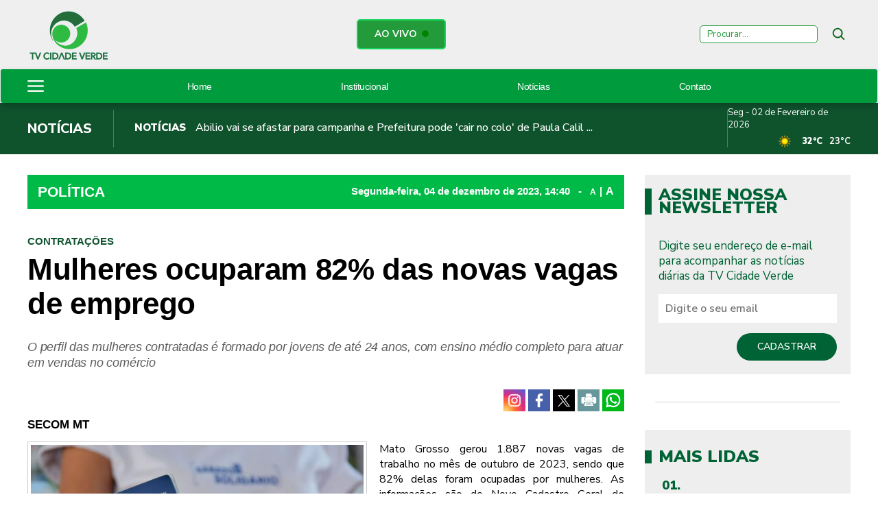

--- FILE ---
content_type: text/html; charset=UTF-8
request_url: https://www.tvcidadeverde.com.br/politica/mulheres-ocuparam-82-das-novas-vagas-de-emprego/20260
body_size: 13284
content:
<!DOCTYPE html>
<html lang="pt-br">
<head>
    <meta charset="UTF-8">
    <link rel="dns-prefetch" href="https://www.google-analytics.com">
    <link rel="dns-prefetch" href="https://g.doubleclick.net">
    <link rel="dns-prefetch" href="https://pagead2.googlesyndication.com">
    <link rel="preconnect" href="https://www.google.com">
    <link rel="preconnect" href="https://www.gstatic.com" crossorigin>
    <meta name="viewport" content="width=device-width, initial-scale=1, minimum-scale=1.0,user-scalable=yes">
    <!-- Google tag (gtag.js) -->
<script async src="https://www.googletagmanager.com/gtag/js?id=G-Q7R29MQCBP"></script>
<script>
  window.dataLayer = window.dataLayer || [];
  function gtag(){dataLayer.push(arguments);}
  gtag('js', new Date());

  gtag('config', 'G-Q7R29MQCBP');
</script>
            <meta property="og:image" content="https://cdn.tvcidadeverde.com.br/storage/webdisco/2023/12/04/1200x900/cff65341e4b0f855bd38c3bab9d6cae6.jpg" />
    <meta property="og:image:url" content="https://cdn.tvcidadeverde.com.br/storage/webdisco/2023/12/04/1200x900/cff65341e4b0f855bd38c3bab9d6cae6.jpg" />
    <meta property="og:image:secure_url" content="https://cdn.tvcidadeverde.com.br/storage/webdisco/2023/12/04/1200x900/cff65341e4b0f855bd38c3bab9d6cae6.jpg" />
        <meta property="og:image:width" content="1200" />
        <meta property="og:image:height" content="900" />
        <meta property="og:image:type" content="image/jpeg" />    <meta property="og:locale" content="pt_BR">
    <meta property="og:title" content=" Mulheres ocuparam 82% das novas vagas de emprego  | TV Cidade Verde | Sempre em movimento"/>
    <meta property="og:site_name" content="TV Cidade Verde | Sempre em movimento"/>
    <meta property="og:url" content="https://www.tvcidadeverde.com.br/politica/mulheres-ocuparam-82-das-novas-vagas-de-emprego/20260"/>
    <meta property="og:type" content="article"/>
        <meta property="article:section" content="Política" />    <meta property="article:publisher" content="https://www.facebook.com/tvcidadeverde" />        <meta property="article:published_time" content="2023-12-04T14:40:00-04:00" />        <meta property="article:modified_time" content="2023-12-04T14:42:50-04:00" />
    <meta property="og:updated_time" content="2023-12-04T14:42:50-04:00">
        <meta name="twitter:card" content="summary_large_image" />
    <meta name="twitter:title" content=" Mulheres ocuparam 82% das novas vagas de emprego  | TV Cidade Verde | Sempre em movimento">
        <meta property="og:description" content="O perfil das mulheres contratadas é formado por jovens de até 24 anos, com ensino médio completo para atuar em vendas no comércio"/>
    <meta name="twitter:description" content="O perfil das mulheres contratadas é formado por jovens de até 24 anos, com ensino médio completo para atuar em vendas no comércio">
    <meta name="description" content="O perfil das mulheres contratadas é formado por jovens de até 24 anos, com ensino médio completo para atuar em vendas no comércio" />
        <meta name="twitter:image" content="https://cdn.tvcidadeverde.com.br/storage/webdisco/2023/12/04/1200x900/cff65341e4b0f855bd38c3bab9d6cae6.jpg" />    <meta name="url" content="https://www.tvcidadeverde.com.br/politica/mulheres-ocuparam-82-das-novas-vagas-de-emprego/20260" />
    <meta name="LANGUAGE" content="pt-br"/>
    <meta name="RATING" content="All"/>
    <meta name="ROBOTS" content="Index, Follow"/>
        <meta name="author" content="SECOM MT" />
    <meta name="autor" content="SECOM MT" />
    <meta property="article:author" content="SECOM MT">
            <link rel="canonical" href="https://www.tvcidadeverde.com.br/politica/mulheres-ocuparam-82-das-novas-vagas-de-emprego/20260">    <meta name="company" content="TV Cidade Verde | Sempre em movimento" />
        <title> Mulheres ocuparam 82% das novas vagas de emprego  | TV Cidade Verde | Sempre em movimento</title>
    <link rel="preload" as="image" href="https://cdn.tvcidadeverde.com.br/storage/webdisco/logos/371d174f303942df3b554b0e5985c8d4.png">
    <link rel="icon" type="image/png" sizes="96x96" href="https://www.tvcidadeverde.com.br/storage/logos/1/favicon-96x96.png">
    <link rel="shortcut icon" type="image/png"  href="https://www.tvcidadeverde.com.br/storage/logos/1/favicon.ico">
    <link rel="apple-touch-icon" sizes="180x180" href="https://www.tvcidadeverde.com.br/storage/logos/1/apple-touch-icon.png">
    <meta name="theme-color" content="#ffffff">
    <meta name="revisit-after" content="1" />
    <script type="text/javascript">
        function adjustViewport() {
            if (window.screen.width > 740) {
                let viewport = document.querySelector("meta[name=viewport]");
                if (window.orientation == 0 || window.orientation == 180) {
                    viewport.setAttribute('content', 'width=1210, initial-scale=0.950, user-scalable=yes');
                } else if (window.orientation == 90 || window.orientation == -90) {
                    viewport.setAttribute('content', 'width=1210, initial-scale=0.950, user-scalable=yes');
                }
            }
        }
        window.addEventListener('orientationchange', function() { requestAnimationFrame(adjustViewport); });
        window.addEventListener('resize', function() { requestAnimationFrame(adjustViewport); });
        document.addEventListener('DOMContentLoaded', adjustViewport);
    </script>
        <link rel="alternate" type="application/rss+xml" title="RSS  Mulheres ocuparam 82% das novas vagas de emprego  | TV Cidade Verde | Sempre em movimento" href="/rss.php" />

    <link rel="stylesheet" type="text/css" href="/assets/css/bootstrap.min.css?v=147.2" media="screen">
    <link rel="stylesheet" type="text/css" href="/dist/all.templates_desk_1_9999.css?v=147.2" media="screen">

    <link rel="preload" href="/assets/css/jquery.smartmenus.bootstrap.css?v=147.2" as="style" onload="this.onload=null;this.rel='stylesheet'">
    <noscript><link rel="stylesheet" href="/assets/css/jquery.smartmenus.bootstrap.css?v=147.2"></noscript>

    <link rel="preload" href="/assets/css/helpers.css?v=147.2" as="style" onload="this.onload=null;this.rel='stylesheet'">
    <noscript><link rel="stylesheet" href="/assets/css/helpers.css?v=147.2"></noscript>
    <link rel="preload" href="/assets/css/custom.css?v=0147.2" as="style" onload="this.onload=null;this.rel='stylesheet'">
    <noscript><link rel="stylesheet" href="/assets/css/custom.css?v=0147.2"></noscript>

            <link rel="preload" href="/assets/css/royalslider/royalslider.css?v=147.2" as="style" onload="this.onload=null;this.rel='stylesheet'">
    <noscript><link rel="stylesheet" href="/assets/css/royalslider/royalslider.css?v=147.2"></noscript>
    <link rel="preload" href="/assets/css/royalslider/rs-default.css?v=147.2" as="style" onload="this.onload=null;this.rel='stylesheet'">
    <noscript><link rel="stylesheet" href="/assets/css/royalslider/rs-default.css?v=147.2"></noscript>
    
    <link rel="preload" href="/assets/css/ekko-lightbox.css?v=147.2" as="style" onload="this.onload=null;this.rel='stylesheet'">
    <noscript><link rel="stylesheet" href="/assets/css/ekko-lightbox.css?v=147.2"></noscript>
    <link rel="preload" href="/assets/css/youtube-player.css?v=147.2" as="style" onload="this.onload=null;this.rel='stylesheet'">
    <noscript><link rel="stylesheet" href="/assets/css/youtube-player.css?v=147.2"></noscript>
    <link rel="preload" href="/assets/css/sweetalert2.min.css?v=147.2" as="style" onload="this.onload=null;this.rel='stylesheet'">
    <noscript><link rel="stylesheet" href="/assets/css/sweetalert2.min.css?v=147.2"></noscript>
    <script fetchpriority="high" type="text/javascript" src="https://cdnjs.cloudflare.com/ajax/libs/jquery/3.7.1/jquery.min.js?v=147.2"></script>

    <script defer type="text/javascript" src="/assets/js/bootstrap.min.js?v=147.2"></script>
    <script type="text/javascript" src="/assets/js/conteudo.js?v=147.2"></script>
    <script async src="/js/lazysizes.min.js"></script>
    <script defer type="text/javascript" src="/dist/all.templates_desk_1_9999.js?147.1"></script>

    <style>
        @media print {
            body { font-family: Arial, sans-serif !important; font: normal 17px / 30px 'Arial', sans-serif !important }
            .PaginacaoIndex,.tplListaNotcias2,.bi, .alright-video,.ppAnchor,.icon_interno_facebook, .icon_interno_twitter, .icon_interno_print, .icon_interno_whatsapp, .icon_interno_whatsapp_mobile,.tempo, .d-u,.jar,.adsbygoogle,.ee, .bannerResult, .visible-xs,.hidden-sm, .hidden-md, .hidden-lg, .navbar-header, .no-print, .ppBoxFinalMateria, .navbar-nav,.navbar-default, .form-control, .btn-default,.mgbox,.tplConteudo-share,.cld-video-player-floater-inner,.idx1-tpl1340-bl-tempo,.down,.AdTrackGenericStickyClassic,.AdTrackAutorefreshStickyClassic, aside, button, iframe,input,label, ins { display: none !important; }
            .idx1-tpl2036-logo-suspenso,.idx1-tpl1590-container-mobile, .idx1-tpl2036-menu,.idx1-tpl2036-previsao,.idx1-tpl2036-lupa,.idx1-tpl1601,.anchorFooter { display: none !important; }
            .idx1-tpl1590-container,.idx1-tpl1722-redesociais {display: flex; gap: 5px; align-items: center; justify-content: flex-start; flex-wrap: nowrap; }  
            .idx1-tpl1590-container a { display: inline-block; }
            img { display: block; max-width: 100%; height: auto; }
            img[src*="logos"]:not(img[src*="logos"]:first-of-type) { display: none !important; }
            .container { width: 100% !important; max-width: none !important; box-sizing: border-box; }
            .text-content {max-height: none}
            #boxContinuarLendo, #widescreen-main, #closingppAnchor,#BarComment,#ppBoxFinalMateria {display: none !important; }
            .row { margin-left: 0 !important; margin-right: 0 !important; }
            .col-xs-12, .col-sm-9, .col-md-9, .col-lg-9 { width: 100% !important; box-sizing: border-box; }
            footer.idx1-tpl148-p1-footer { width: 100% !important; text-align: center !important; margin: 0 auto !important; }
            .idx1-tpl148-p1-footer .container { width: 100% !important; max-width: none !important; padding: 0 !important; box-sizing: border-box; }
            .idx1-tpl148-p1-copyright { text-align: center !important; display: block !important; }
            .idx1-tpl148-p1-copyright a { display: inline-block !important; margin-left: 10px; }
            .idx1-tpl148-p1-copyright img { vertical-align: middle; max-width: 100%; height: auto; }
            .img-responsive { background-color:#d3d3d3; display: block; max-width: 100%; height: auto; }
            .content p { font: normal 17px / 30px 'Arial', sans-serif !important; margin-bottom: 15px; text-align: justify; color: #000; }
            div[id^="supertag-ad"] { display: none !important; }
            [class*="ct-moeda"] { display: none !important; }
            [class*="tplConteudo-box-data"] { display: none !important; }
            div[style*="close-retina.png"] { display: none !important; }
            .clearfix + .container-fluid { height: 5px !important; } 
    }
    </style>

</head>
<body>
    <style>
    body{
    background-color: #f5f5f5;
    }
    .dropdown-menu{
     	background-color: #00792e;    
      border-radius: 10px;
      padding: 10px;
      width: 300px !important;
    }    
    .navbar-nav .dropdown-menu>li>a {
    	border:0px;
      font-size: 11px !important;
      line-height: 22px !important;
		}
    
    .idx1-tpl1539-tb2 ul li > ul {
    display: none;
		}
    </style>   
    

<div class="overlay"></div>
<!-- TEMPLATE 1681 -->

<div class="idx1-tpl1681">
    <div class="idx1-tpl1681-container">
        <div class="idx1-tpl1681-col-left">
            <a href="/">
                <img class="idx1-tpl1681-wh-Image" width="120" height="78" src="https://cdn.tvcidadeverde.com.br/storage/webdisco/logos/371d174f303942df3b554b0e5985c8d4.png" alt="371d174f303942df3b554b0e5985c8d4.png">
            </a>
        </div>
        <div class="idx1-tpl1681-col-center">
            <a class="idx1-tpl1681-btnTv" href="/playtvaovivo.php" target="_blank">
                AO VIVO
                <img width="10" height="10px" src="https://cdn.tvcidadeverde.com.br/storage/webdisco/2023/12/13/outros/6d5c0040952249938baf55cb8aec97c9.gif" alt="gitanimator" style="margin: -3px 0 0 7px;">
            </a>
            <div class="idx1-tpl1681-horario"> 
                
                 
                
                
            </div>

        </div>
        <div class="idx1-tpl1681-col-right">
            <form action="/busca.php" method="get">
                <input class="idx1-tpl1681-keyword" type="text" name="keyword" placeholder="Procurar...">
                <button type="submit" class="idx1-tpl1681-iconSearch"><img width="22" height="22" src="/tema/icon-lupa-line-bk.png" alt="search-icon"></button>
            </form>
        </div>
    </div>

    <div class="idx1-tpl1681-col-right idx1-tpl1681-vmobile">
        <form action="/busca.php" method="get">
            <input class="idx1-tpl1681-keyword" type="text" name="keyword" placeholder="Procurar...">
            <button type="submit" class="idx1-tpl1681-iconSearch"><img width="22" height="22" src="/tema/icon-lupa-line-bk.png" alt="search-icon"></button>
        </form>
    </div>
</div>

<script >
    var programCurrent = document.querySelectorAll('.idx1-tpl1681-programCurrent');
    var programView = document.querySelectorAll('.idx1-tpl1681-programView');

    programCurrent.forEach(function (item, index) {
        item.addEventListener('mouseenter', function () {
            programView.forEach(function (viewItem, viewIndex) {
                if (viewIndex === index) {
                    viewItem.classList.add('idx1-tpl1681-active');
                } else {
                    viewItem.classList.remove('idx1-tpl1681-active');
                }
            });
        });
    });

    programView.forEach(function (item) {
        item.addEventListener('mouseleave', function () {
            item.classList.remove('idx1-tpl1681-active');
        });
    });

</script >


<script >
    function displayBoxBasedOnSchedule() {
        var today = new Date();
        var currentDay = today.toLocaleString('pt-br', { weekday: 'long' }).toLowerCase();
        var currentTime = today.getHours() * 60 + today.getMinutes();

        var boxes = document.getElementsByClassName('boxPrograma');

        for (var i = 0; i < boxes.length; i++) {
            var schedule = boxes[i].getAttribute('data-programa').split(', ');
            var day = schedule[0].toLowerCase();
            var startTime = convertTimeToMinutes(schedule[1]);
            var endTime = convertTimeToMinutes(schedule[2]);

            if (day === currentDay && currentTime >= startTime && currentTime <= endTime) {
                boxes[i].style.display = 'block';
            }
        }
    }

    function convertTimeToMinutes(time) {
        var parts = time.split(':');
        return parseInt(parts[0]) * 60 + parseInt(parts[1]);
    }

    displayBoxBasedOnSchedule();
</script >


<style>
.navbar-fixed-top .idx1-tpl1341-mobile-img {
height: 70px;
width: auto;
padding: 10px 0;
}
@media (max-width: 768px){
.idx1-tpl1341-menu-principal {
min-height: 82px;
}
.navbar-fixed-top .idx1-tpl1341-mobile-img {
left: 20px !important;
}
.navbar-toggle {
margin-top: 23px !important;
}
}
</style><!--TEMPLATE 1341-->
<div class="idx1-tpl1341-p1-bg">
  <nav class="idx1-tpl1341-menu-principal navbar navbar-default">
    <div class="container idx1-tpl1341-menu-principal-flex">
      <img class="idx1-tpl1341-menu-hamburguer" src="/tema/hamburguer-icon-2.png" width="16" height="16" alt="menu-hamburguer"/>
      <img class="idx1-tpl1341-mobile-img" width="100%" height="50" src="https://cdn.tvcidadeverde.com.br/storage/webdisco/logos/a10d8c0eb4f3cd219e253f0996fd84b4_2.png" alt="">
      <div class="idx1-tpl1341-navbar-header">
        <button type="button" class="navbar-toggle collapsed" data-toggle="collapse" data-target="#navbar" aria-expanded="false" aria-controls="navbar">
          <span class="sr-only">Toggle navigation</span>
          <span class="icon-bar"></span>
          <span class="icon-bar"></span>
          <span class="icon-bar"></span>
        </button>
      </div>
      
            <div id="navbar" class="navbar-collapse collapse">
              <ul class="nav navbar-nav"><li><a href="/" target="_self" title="Home" MenuLateral>Home</a></li><li><a href="/institucional/"  MenuLateral title="Institucional" >Institucional</a></li><li><a href="/noticias/"  MenuLateral title="Notícias" >Notícias</a></li><li><a href="/contato" target="_self" title="Contato" MenuLateral>Contato</a></li></ul>
            </div>    
      <ul class="idx1-tpl1341-nav-search">
        <li>
          <a style="padding-bottom: 0;margin-right: 0px;margin-top: -1px;" href="#" rel="popover" role="button" data-placement="left" data-html="true" data-toggle="popover" title="Pesquisar" data-content="<form class='form-horizontal' action='/busca.php' method='get'>
            <input class='form-control mb10' type='text' name='keyword' placeholder='BUSCAR'><button type='submit' class='btn btn-success btn-block'>BUSCAR</button></form>">
            <img width="16" height="16" src="/tema/icon-lupa-wt.png" alt="search">
          </a>
        </li>
      </ul>
    </div>
  </nav>
</div>
<div class="idx1-tpl1341-side-overlay"></div>
<aside class="idx1-tpl1341-menu-area">
    <div class="idx1-tpl1341-btn-closed">
        <span>X</span>
    </div>
    <div class="idx1-tpl1341-logo-side">
         <img src="https://cdn.tvcidadeverde.com.br/storage/webdisco/logos/a10d8c0eb4f3cd219e253f0996fd84b4_2.png" alt="logo">
    </div>
    <div class="idx1-tpl1341-lista-menu">
    
           <ul class="nav navbar-nav"><li><a href="/" target="_self" title="Home" MenuLateral>Home</a></li><li><a href="/institucional/"  MenuLateral title="Institucional" >Institucional</a></li><li><a href="/noticias/"  MenuLateral title="Notícias" >Notícias</a></li><li><a href="/contato" target="_self" title="Contato" MenuLateral>Contato</a></li></ul>
        <hr>
        </div>
</aside>
<script >
$(document).ready(function () {
  var nav = $('.idx1-tpl1341-p1-bg');
  $(window).scroll(function () {
  if ($(this).scrollTop() > 350){
      nav.addClass("navbar-fixed-top");
  } else {
      nav.removeClass("navbar-fixed-top");
  };
  });
});
</script >

<script >
jQuery("document").ready(function ($) {
  $('.idx1-tpl1341-menu-hamburguer').click(function () {
      $('.idx1-tpl1341-side-overlay').addClass('active');
      $('.idx1-tpl1341-menu-area').addClass('active');
  });

  $('.idx1-tpl1341-side-overlay').click(function () {
      $('.idx1-tpl1341-side-overlay').removeClass('active');
      $('.idx1-tpl1341-menu-area').removeClass('active');
  });

  $('.idx1-tpl1341-btn-closed').click(function () {
      $('.idx1-tpl1341-side-overlay').removeClass('active');
      $('.idx1-tpl1341-menu-area').removeClass('active');
  });
});
</script >

<!-- TEMPLATE 1531 -->

 <div class="idx1-tpl1531">
        <div class="idx1-tpl1531-container">
            <div class="box-left" data-city="cuyabá">
                <h1>Notícias</h1>
            </div>
            <div class="box-center js-newsticker">
                <ul class="js-frame">
                                    <li class="js-item">
                        <a href="/noticias/abilio-vai-se-afastar-para-campanha-e-prefeitura-pode-cair-no-colo-de-paula-calil/31803"><span>Notícias</span> Abilio vai se afastar para campanha e Prefeitura pode 'cair no colo' de Paula Calil ...</a>
                    </li>
                                    <li class="js-item">
                        <a href="/noticias/prefeito-de-cuiaba-anuncia-lance-de-r-30-milhoes-pela-santa-casa/31802"><span>Notícias</span> Prefeito de Cuiabá anuncia lance de R$ 30 milhões pela Santa Casa</a>
                    </li>
                                    <li class="js-item">
                        <a href="/noticias/apos-18-anos-justica-manda-estado-pagar-auxilio-fardamento-a-policiais-militares-e-bombeiros-em-mt/31801"><span>Notícias</span> Após 18 anos, Justiça manda Estado pagar auxílio-fardamento a policiais militares e bombeiros em MT ...</a>
                    </li>
                                    <li class="js-item">
                        <a href="/noticias/quem-e-mauro-para-dizer-que-nao-serei-governador-dispara-jayme/31800"><span>Notícias</span> "Quem é Mauro para dizer que não serei governador?", dispara Jayme</a>
                    </li>
                                    <li class="js-item">
                        <a href="/noticias/faccao-criminosa-e-suspeita-de-dois-homicidios-brutais-em-menos-de-24-horas/31799"><span>Notícias</span> Facção criminosa é suspeita de dois homicídios brutais em menos de 24 horas</a>
                    </li>
                                </ul>
            </div>
            <div class="box-right">
                <div class="data">
                    Seg - 02 de Fevereiro de 2026
                </div>
                <div class="previsao">
                    <img width="30" height="30" src="/images/weather/64x64/day/113.png" alt="113.png">
                    <span class="max tpl570-max-temp"></span>
                    <span class="min tpl570-min-temp"></span>
                </div>
            </div>
        </div>
    </div>




<script >
$(document).ready(function(){
		var cidade = $('.box-left').data('city');
    //var cid = cidade[0].innerHTML;
    //var urls = cid.toString().replace(/[\s]/g, '+');
    var baseUrl = "/apis/previsao_city.php?city=" + cidade;
    console.log(baseUrl);

    $.getJSON( baseUrl, function( data ) {
        var city   			= data.alias_pre;
        var temp_min   	= data.mintemp_c_pre;
        var temp_max   	= data.maxtemp_c_pre;
        var temp       	= data.temp_c_pre;
        var day      		= data.is_day;
        if (day == '1') {
            dia = 'day';
        } else {
            dia = 'night';
        }
        var imagem_temp = '/images/weather/64x64/'+dia+'/'+data.icon_pre;+'.png';
        $('.tpl570-min-temp').html(Math.round(temp_min) + '°C');
        $('.tpl570-max-temp').html(Math.round(temp_max) + '°C');
        $('.tpl570-icon-weather').attr('src',imagem_temp).show();
    });

});
</script >


<link rel="preconnect" href="https://fonts.googleapis.com">
<link rel="preconnect" href="https://fonts.gstatic.com" crossorigin>
<link href="https://fonts.googleapis.com/css2?family=Nunito+Sans:wght@400;500;600;700;800;900;1000&display=swap" rel="stylesheet">

<!--INCLUICONTAINER!TNX#PAR -->
<!-- TEMPLATE 128 -->
<div class="clearfix"></div><div class="container-fluid" style="height: 30px;"></div><div class="clearfix"></div><div class="container">
    <div class="row">
            <div class="col-xs-12 col-sm-9 col-md-9 col-lg-9 index-bloco-1">
            <!--INCLUICONTAINER!TNX#PAR --><!-- TEMPLATE 46 -->
<div class="row">
  <div class="col-xs-12 col-sm-12 col-md-12 col-lg-12">
    <div class="col-xs-12 col-sm-12 col-md-12 col-lg-12 idx1-tpl46-p1">
      <div class="col-xs-12 col-sm-12 col-md-12 col-lg-12 idx1-tpl46-p1-tplConteudo-box-data">
        <p>
          <a href="/politica/">
            <span class="pull-left idx1-tpl46-p1-title-ses">Política</span>
          </a>
          <span class="pull-right idx1-tpl46-p1-date-content">
                            Segunda-feira, 04 de <span style='text-transform: lowercase;'>Dezembro</span> de 2023, 14:40 <span style="margin: 0 8px;">-</span>
                        <a href="javascript:mudaTamanho('text-content', -1);" class="fz12">A</a>
            <span style="margin: 0 1px;">|</span>
            <a href="javascript:mudaTamanho('text-content', 1);" class="fz16">A</a>
          </span>
        </p>
      </div>
    </div>
  </div>
</div>


<!--INCLUICONTAINER!TNX#PAR --><!-- TEMPLATE 109 -->
<div class="clearfix"></div><div class="container-fluid" style="height: 10px;"></div><div class="clearfix"></div>
<!--INCLUICONTAINER!TNX#PAR --><!-- TEMPLATE 265 -->
<div class="row tpl265">
                                    <!-- TPL CONTEUDO 2 27/01/2021 v2 -->
<script>
    $(document).on('click', '[data-toggle="lightbox"]', function (event) {
        event.preventDefault();
        $(this).ekkoLightbox();
    });
    $(document).ready(function () {
        $(".galeria-wrapper").each(function (index) {
            var galleryId = $(this).attr('data-gallery-id');
            $(this).children(".galeria-wrapper-delete-me").remove();
            $(this).prepend("<iframe width='100%' height='520' scrolling='no' frameBorder='0' src='/galeria_embeds.php?id=" + galleryId + "'></iframe>");
        });
        $(".pageflip-wrapper").each(function( index ) {
            var pageflipId = $(this).attr('data-pageflip-id');
            $(this).replaceWith("<div class='pageflip-conteudo'><iframe width='100%' height='650' scrolling='no' frameborder='0' src='/pageflip/index.php?id="+pageflipId+"'></iframe></div>");
        });
    });
</script>
<style>
    .pageflip-wrapper { width:520px; margin:0 auto 20px };
</style>

<div class="col-xs-12 col-sm-12 col-md-12 col-lg-12 tplConteudo-box-data">
    <p class="date-content">
                Segunda-feira, 04 de <span style='text-transform: lowercase;'>Dezembro</span> de 2023, 14h:40 <span>-</span>
                <a href="javascript:mudaTamanho('text-content', -1);" class="fz13">A</a>
        <span style="margin-left: 0px;margin-right: -2px;">|</span>
        <a href="javascript:mudaTamanho('text-content', 1);">A</a>
    </p>
</div>

<div class="col-xs-12 col-sm-12 col-md-12 col-lg-12 mb10">
    <p class="content-hat">CONTRATAÇÕES</p>    <h1 class="content-title"> Mulheres ocuparam 82% das novas vagas de emprego </h1>    <h2 class="content-complement">O perfil das mulheres contratadas é formado por jovens de até 24 anos, com ensino médio completo para atuar em vendas no comércio</h2></div>


<div class="col-xs-12 col-sm-12 col-md-12 col-lg-12 text-right mb10 tplConteudo-share">
            <a href="https://www.instagram.com/tvcidadeverdemt/" target="_blank" title="" class="icon_interno_facebook">
        <img width="32" height="32" src="/images/instagranColor.png" alt="instagran">
    </a>
        <a href="https://www.facebook.com/sharer.php?u=https://www.tvcidadeverde.com.br/politica/mulheres-ocuparam-82-das-novas-vagas-de-emprego/20260" target="_blank" title="Compartilhe esta matéria no Facebook">
        <img width="32" height="32" src="/images/facebook-2.png?v=3" alt="facebook-2.png">
    </a>
    <a href="https://twitter.com/share?url=https://www.tvcidadeverde.com.br/politica/mulheres-ocuparam-82-das-novas-vagas-de-emprego/20260&text=+Mulheres+ocuparam+82%25+das+novas+vagas+de+emprego+" target="_blank" title="Publique esta matéria no Twitter">
        <img width="32" height="32" src="/images/twitter-2.png?v=3" alt="twitter-2.png">
    </a>
        <a href="javascript:window.print();" title="Imprimir esta matéria">
        <img width="32" height="32" src="/images/print-2.png?v=3" alt="print-2.png">
    </a>
    <a href="whatsapp://send?text=https://www.tvcidadeverde.com.br/politica/mulheres-ocuparam-82-das-novas-vagas-de-emprego/20260" target="_blank" title="Compartilhe esta matéria no Whatsapp" class="hidden-md hidden-lg">
        <img width="32" height="32" src="/images/whatsapp-square.png?v=3" alt="whatsapp-square.png">
    </a>
    <a href="https://wa.me/send?text=https://www.tvcidadeverde.com.br/politica/mulheres-ocuparam-82-das-novas-vagas-de-emprego/20260" target="_blank" title="Compartilhe esta matéria no Whatsapp" class="hidden-xs hidden-sm">
        <img width="32" height="32" src="/images/whatsapp-square.png?v=3" alt="whatsapp-square.png">
    </a>
</div>

<div class="col-xs-12 col-sm-12 col-md-12 col-lg-12 mb10">
    

        <h3 class="author pull-left">
        SECOM MT
                <br />
            </h3>
    </div>

<div class="col-xs-12 col-sm-12 col-md-12 col-lg-12 text-content" id="text-content">
        <div class="img-wrapper img-left hidden-xs">
        <a href="https://cdn.tvcidadeverde.com.br/storage/webdisco/2023/12/04/800x600/cff65341e4b0f855bd38c3bab9d6cae6.jpg" title="" data-toggle="lightbox"><img src="https://cdn.tvcidadeverde.com.br/storage/webdisco/2023/12/04/560x420/cff65341e4b0f855bd38c3bab9d6cae6.jpg" class="img-responsive" width=495 height=329 alt="DINHEIRO (1).jpg"/></a>
    </div>
        
        <div class="img-wrapper hidden-sm hidden-md hidden-lg" style="width: 100%;">
        <div style="width: 100%; border: 1px solid #ccc; padding: 4px;"><div class="img-bgi-div" style="background-image: url(https://cdn.tvcidadeverde.com.br/storage/webdisco/2023/12/04/560x420/cff65341e4b0f855bd38c3bab9d6cae6.jpg);" height="239px;" width="100%" href="https://cdn.tvcidadeverde.com.br/storage/webdisco/2023/12/04/800x600/cff65341e4b0f855bd38c3bab9d6cae6.jpg" title="" data-toggle="lightbox"></div></div><style>
                    @media only screen and (max-width: 767px) {
                        .img-bgi-div {
                            height: 239px;
                        }
                        .img-bgi-div {
                            width: 100%;
                            background-color: black;
                            background-size: contain;
                        }
                        .img-bgi-div {
                            max-width: 100%;
                        }
                        .img-bgi-div {
                            background-position: center;
                            background-size: cover;
                            background-repeat: no-repeat;
                        }
                    }
                    </style>
    </div>
    
    <style>
        @media only screen and (max-width: 767px) {
            .img-wrapper {
                margin-bottom: 5px;
            }

            .content-title {
                margin-bottom: 10px;
            }
        }
    </style>
    <p>Mato Grosso gerou 1.887 novas vagas de trabalho no m&ecirc;s de outubro de 2023, sendo que 82% delas foram ocupadas por mulheres. As informa&ccedil;&otilde;es s&atilde;o do Novo Cadastro Geral de Empregados e Desempregados (Novo Caged), do Minist&eacute;rio do Trabalho e Emprego, referentes aos resultados do m&ecirc;s de outubro.</p>  <p>Ao todo, foram contratadas 50.197 pessoas e demitidas 48.310, naquele m&ecirc;s, gerando saldo positivo de 1.887 vagas. Deste total, 1.561 foram ocupadas por mulheres e 326 por homens.</p>  <p>O perfil das mulheres contratadas &eacute; formado por jovens de at&eacute; 24 anos, com ensino m&eacute;dio completo. Cerca de 73% das trabalhadoras foram contratadas para vendas no com&eacute;rcio e as demais para servi&ccedil;os administrativos.</p>  <p>&ldquo;As contrata&ccedil;&otilde;es das mulheres se devem &agrave;s vagas para as vendas de fim de ano. Muitas lojas abrem a oportunidade para pessoas sem experi&ecirc;ncia e, por isso, abre mais oportunidades para pessoas mais jovens. Mas, no acumulado do ano, Mato Grosso contratou mais homens do que mulheres. O que houve em outubro &eacute; uma quest&atilde;o sazonal&rdquo;, comentou o secret&aacute;rio de Estado de Desenvolvimento Econ&ocirc;mico, C&eacute;sar Miranda.</p>  <p>No acumulado de janeiro a outubro de 2023, foram geradas 57.497 novas vagas de emprego no Estado, sendo que 39.818 resultaram em contrata&ccedil;&otilde;es de homens e 17.679 em mulheres. Em 10 meses, o setor de Servi&ccedil;os (21.834) e agropecu&aacute;ria (10.811) foram os que mais empregaram pessoas.</p>  <p>Se comparar o saldo de empregos gerados em outubro deste ano em rela&ccedil;&atilde;o ao mesmo m&ecirc;s de 2022, houve um salto de 136% em novas vagas de trabalho, passando de 800 para 1.887. O setor de com&eacute;rcio foi o maior contratante, seguido por servi&ccedil;os (842) e a ind&uacute;stria (409).</p>  <p>Por outro lado, a agropecu&aacute;ria e a constru&ccedil;&atilde;o civil tiveram saldo negativo com fechamento de 305 e 139 vagas, respectivamente.<br />&nbsp;<br />"Nos &uacute;ltimos meses do ano, experimentamos uma consider&aacute;vel queda nas contrata&ccedil;&otilde;es no setor do agroneg&oacute;cio. Essa tend&ecirc;ncia pode ser atribu&iacute;da &agrave; sazonalidade agr&iacute;cola, pois esse per&iacute;odo coincide com o final do plantio da soja, resultando em menor atividade agr&iacute;cola e, consequentemente, menos contrata&ccedil;&otilde;es tempor&aacute;rias. Al&eacute;m disso, a interliga&ccedil;&atilde;o com os ciclos econ&ocirc;micos desempenha um papel crucial, j&aacute; que em momentos de desacelera&ccedil;&atilde;o econ&ocirc;mica, as empresas ajustam suas contrata&ccedil;&otilde;es para se adaptarem a uma demanda mais fraca por produtos agr&iacute;colas&rdquo;, afirmou o coordenador do Centro de Dados Econ&ocirc;micos de Mato Grosso (DataHub MT), Vinicius Hideki.</p>  <p>Ele ponderou ainda que os eventos clim&aacute;ticos extremos, como a seca e as ondas de calor, podem impactar adversamente a produ&ccedil;&atilde;o agr&iacute;cola, contribuindo para a redu&ccedil;&atilde;o da necessidade de m&atilde;o de obra no setor durante esse per&iacute;odo.</p>
</div>




            </div>

<script >
$(document).ready(function () {
  var iframes = document.querySelectorAll('p span iframe');
  var iframes2 = document.querySelectorAll('p iframe');
  for (var i = 0; i < iframes.length; i++) {
      var tagP = iframes[i].parentElement.parentElement;
      $(tagP).replaceWith($('<div class="cl-embed-' + i + '">' + tagP.innerHTML + '</div>'));
  };
  for (var i = 0; i < iframes2.length; i++) {
      var tagP1 = iframes2[i].parentElement;
      $(tagP1).replaceWith($('<div class="cl-embed-' + i + '">' + tagP1.innerHTML + '</div>'));
  };
   	  
});
</script >

    <style>
.tpl265 .content-hat {
    font: 700 15px 'Montserrat', sans-serif;
    margin: 7px 0px 0px 0px;
    color: #0F532D;
    text-transform: uppercase;
}

</style>
<!--INCLUICONTAINER!TNX#PAR --><!-- TEMPLATE 857 -->

<!--INCLUICONTAINER!TNX#PAR --><!-- TEMPLATE 111 -->


<!--INCLUICONTAINER!TNX#PAR --><!-- TEMPLATE 209 -->

<!--INCLUICONTAINER!TNX#PAR -->
<!-- TEMPLATE 128 -->
<div class="clearfix"></div><div class="container-fluid" style="height: 30px;"></div><div class="clearfix"></div><!--INCLUICONTAINER!TNX#PAR --><!-- TEMPLATE 244 -->
<div class="tpl244">
<div class="row">
                                    <div class="col-xs-12 col-sm-12 col-md-12 col-lg-12" id="BarComment">
    <h2 class="tplComment2-title-ses">Comente esta notícia </h2>
</div>
<style>
    .box-resul-comments{ width: 100%; display: flex;}
    .curtir { width: 100px; display: flex; justify-content: space-between; }
    .neg { display: flex; width: 37px; justify-content: space-between; align-items: center; }
    .pos { display: flex; width: 37px; justify-content: space-between; align-items: center; }
    .comment_text{  flex: 1;}
    .bloco-comment-box{ display: flex; flex-direction: column; }
    @media (max-width: 768px){
        .box-resul-comments { width: 100%; display: flex; flex-direction: column; padding: 5px 0; }
    }
</style>

    <form class="col-xs-12 col-sm-12 col-md-12 col-lg-12" id="form-comentario-materia" style="display: block;">
        <input name="cid" id="cid"  type="hidden" value="20260" />
        <input name="sid" id="sid"  type="hidden" value="1" />
        <div class="row form-group">
            <div class="col-xs-12 col-sm-12 col-md-4 col-lg-4">
                <label for="nome_comment">Nome:</label>
                <input class="form-control" name="nome" id="nome_comment"  type="text" maxlength="40" placeholder="Nome" required>
            </div>
            <div class="col-xs-12 col-sm-12 col-md-4 col-lg-4">
                <label for="email_comment">E-mail:</label>
                <input class="form-control" name="email" id="email_comment" type="email" maxlength="60" placeholder="E-mail" required>
            </div>
            <div class="col-xs-12 col-sm-12 col-md-4 col-lg-4">
                <label for="opcional">Dados opcionais:</label>
                <input class="form-control" name="opcional" id="opcional"  type="text" placeholder="Dados opcionais" maxlength="60">
            </div>
        </div>
        <div class="row form-group">
            <div class="col-xs-12 col-sm-12 col-md-12 col-lg-12">
                <label for="texto_comment">Coment&aacute;rio:</label>
                <textarea class="form-control" name="texto" id="texto_comment" rows="8" required></textarea>
            </div>
        </div>
        <div class="form-group">
            <div id="g-reCAPTCHA"></div>
        </div>
        <div class="form-group">
            <button type="submit" class="btn btn-success" id="btn-enviar">Enviar comentário</button>
            <button type="button" id="close-form-comment-materia" class="btn btn-danger">Fechar</button>
        </div>
    </form>

<link rel="stylesheet" href="/css/nprogress.css">
<script defer src="/js/axios.min.js"></script>
<script defer src="/js/axios-index.js"></script>
<script defer>
    $( document ).ready(function() {
        loadProgressBar();
        $('#form-comentario-materia').on('submit', function(e) {
            e.preventDefault();

            if ($("#nome_comment").val() == '') {alert("Insira o nome"); $("#nome_comment").focus(); return false;}
            if ($("#email_comment").val() == '') {alert("Insira o email"); $("#email_comment").focus(); return false;}
            if ($("#texto_comment").val() == '') {alert("Insira um comentario"); $("#texto_comment").focus(); return false;}
            // verificar conflito com enquete e etc
            // if ($("#g-recaptcha-response").val() == '') {alert('Marque a opção "Não sou um robô"'); return false;}

            axios.post("/apis/comment2.php", $(this).serialize())
            .then((response) => {
                alert(response.data.msg);
                if (response.data.success == 'true') $('#form-comentario-materia').trigger("reset");
                grecaptcha.reset();
            }).catch((error) => {
                console.log(error.response.data)
            });
        });
        $('#comentar').click(function() {
            $('#form-comentario-materia').fadeIn();
        });
        $('#close-form-comment-materia').click(function() {
            $('#form-comentario-materia').fadeOut();
            $('#form-comentario-materia').trigger("reset");
        });
    });
</script><div class="container-fluid">
        <div class="fb-comments" data-href="https://www.tvcidadeverde.com.br/politica/mulheres-ocuparam-82-das-novas-vagas-de-emprego-geradas-em-mt/20260" data-width="100%" data-numposts="10"></div>
        </div>
<div class="clearfix"></div>            </div>
</div>
<script type="text/javascript">
    var onloadCallback = function () {
        grecaptcha.render('g-reCAPTCHA', {
            'sitekey': '6LfAg-QmAAAAAGqUsWXmgGJ89UrOqF2js1bYHu5F'
        });
    };
</script>
<script src="https://www.google.com/recaptcha/api.js?onload=onloadCallback&render=explicit" async defer></script>

    <style> 
body {
    font-family: "Nunito Sans",sans-serif;
    font-size: 16px;
    line-height: 1.42857143;
    color: #333;
    background-color: #fff;
}
</style> 
<!--INCLUICONTAINER!TNX#PAR -->
<!-- TEMPLATE 128 -->
<div class="clearfix"></div><div class="container-fluid" style="height: 30px;"></div><div class="clearfix"></div><!--INCLUICONTAINER!TNX#PAR --><!-- TEMPLATE 57 -->

        </div>
                <aside class="col-xs-12 col-sm-3 col-md-3 col-lg-3 index-bloco-2">
            <!--INCLUICONTAINER!TNX#PAR --><!-- TEMPLATE 1536 -->
<div class="idx1-tpl1536">
  <div class="idx1-tpl1536-container">
      <div class="titulo141">
	<h1 class="titulos">
		Assine nossa newsletter
  </h1>
</div><style>
.titulos { 
  display: inline-block;
  line-height: 0.8;
  border-left: 10px solid #006335;
  font-size: 24px;
  font-family: "Nunito Sans", sans-serif;
  text-transform: uppercase;
  font-weight: 900;
  padding-left: 10px;
  margin: 0 0 20px 0;
  color:#006335;
}
</style>
      <p class="idx1-tpl1536-texto">Digite seu endereço de e-mail para acompanhar as notícias diárias da TV Cidade Verde</p>

      <form id="newsletter_cverde">
          <input type="email" id="email" name="email" placeholder="Digite o seu email">
          <div class="form-group">
              
          </div>
          <button class="idx1-tpl1536-btn-cdl-submit">Cadastrar</button>
      </form>
  </div>
</div>


<script >
$(document).ready(function () {
    $('#newsletter_cverde').submit(function (e) {
        e.preventDefault()
        var form = $(this)
        if ($(this).find("[name='email']").val() == '') {
            Swal.fire({ icon: 'error', title: 'Insira um email' })
            return false
        }
        $.ajax({
            url: '/apis/newsletter.php',
            type: 'post',
            data: $(this).serialize(),
            success: function (response) {
                var result = $.parseJSON(response)
                Swal.fire(result.msg, result.success)
                if (result.success == 'success')
                    form[0].reset()
            }
        })
        return false
    })
})
</script >


<!--INCLUICONTAINER!TNX#PAR --><!-- TEMPLATE 109 -->
<div class="clearfix"></div><div class="container-fluid" style="height: 10px;"></div><div class="clearfix"></div>
<!--INCLUICONTAINER!TNX#PAR --><!-- TEMPLATE 20 -->
<div class="row idx1-tpl20-row"><div class="col-xs-12 col-sm-12 col-md-12 col-lg-12 idx1-tpl20"><hr></div></div>
<!--INCLUICONTAINER!TNX#PAR --><!-- TEMPLATE 109 -->
<div class="clearfix"></div><div class="container-fluid" style="height: 10px;"></div><div class="clearfix"></div>
<!--INCLUICONTAINER!TNX#PAR --><!-- TEMPLATE 1535 -->
<div class="idx1-tpl1535">
    <div class="idx1-tpl1535-container">
    
        <div class="titulo141">
	<h1 class="titulos">
		Mais Lidas
  </h1>
</div><style>
.titulos { 
  display: inline-block;
  line-height: 0.8;
  border-left: 10px solid #006335;
  font-size: 24px;
  font-family: "Nunito Sans", sans-serif;
  text-transform: uppercase;
  font-weight: 900;
  padding-left: 10px;
  margin: 0 0 20px 0;
  color:#006335;
}
</style>
        
                <div class="idx1-tpl1535-maislidasitem">
            <a href="/noticias/integrante-de-faccao-criminosa-reage-a-abordagem-e-morre-em-confronto-com-policiais-da-forca-tatica/31754">
                <span>01.</span>
                <div class="idx1-tpl1535-titulo">Integrante de facção criminosa reage à abordagem e morre em confronto com policiais da Força Tática</div>
            </a>
        </div> 
                <div class="idx1-tpl1535-maislidasitem">
            <a href="/noticias/estudante-de-agronomia-morre-apos-complicacoes-da-covid-19-em-mt/31773">
                <span>02.</span>
                <div class="idx1-tpl1535-titulo">Estudante de agronomia morre após complicações da Covid-19 em MT</div>
            </a>
        </div> 
                <div class="idx1-tpl1535-maislidasitem">
            <a href="/noticias/faccao-criminosa-e-suspeita-de-dois-homicidios-brutais-em-menos-de-24-horas/31799">
                <span>03.</span>
                <div class="idx1-tpl1535-titulo">Facção criminosa é suspeita de dois homicídios brutais em menos de 24 horas</div>
            </a>
        </div> 
                <div class="idx1-tpl1535-maislidasitem">
            <a href="/noticias/cuiabano-desempregado-recebe-pix-de-r-200-mil-por-engano-e-devolve-ao-dono/31758">
                <span>04.</span>
                <div class="idx1-tpl1535-titulo">Cuiabano desempregado recebe PIX de R$ 200 mil por engano e devolve ao dono</div>
            </a>
        </div> 
                <div class="idx1-tpl1535-maislidasitem">
            <a href="/noticias/jovem-desaparecido-ha-17-dias-e-encontrado-morto/31781">
                <span>05.</span>
                <div class="idx1-tpl1535-titulo">Jovem desaparecido há 17 dias é encontrado morto</div>
            </a>
        </div> 
            </div>
</div>


<!--INCLUICONTAINER!TNX#PAR --><!-- TEMPLATE 109 -->
<div class="clearfix"></div><div class="container-fluid" style="height: 10px;"></div><div class="clearfix"></div>
<!--INCLUICONTAINER!TNX#PAR --><!-- TEMPLATE 20 -->
<div class="row idx2-tpl20-row"><div class="col-xs-12 col-sm-12 col-md-12 col-lg-12 idx2-tpl20"><hr></div></div>
<!--INCLUICONTAINER!TNX#PAR --><!-- TEMPLATE 109 -->
<div class="clearfix"></div><div class="container-fluid" style="height: 10px;"></div><div class="clearfix"></div>
<!--INCLUICONTAINER!TNX#PAR --><!-- TEMPLATE 594 -->
<div class="row">
	<div class="col-xs-12 col-sm-12 col-md-12 col-lg-12">
     <div class="titulo141">
	<h1 class="titulos">
		Ultimas notícias
  </h1>
</div><style>
.titulos { 
  display: inline-block;
  line-height: 0.8;
  border-left: 10px solid #006335;
  font-size: 24px;
  font-family: "Nunito Sans", sans-serif;
  text-transform: uppercase;
  font-weight: 900;
  padding-left: 10px;
  margin: 0 0 20px 0;
  color:#006335;
}
</style>
		<div class="row idx1-tpl594-container">
			               
                <div class="col-xs-12 col-sm-12 col-md-12 col-lg-12">
                    <a href="/noticias/abilio-vai-se-afastar-para-campanha-e-prefeitura-pode-cair-no-colo-de-paula-calil/31803"><p class="idx1-tpl594-p1-date">30.01.2026 14:14</p></a>
                    <a href="/noticias/abilio-vai-se-afastar-para-campanha-e-prefeitura-pode-cair-no-colo-de-paula-calil/31803"><h3 class="idx1-tpl594-p1-title">Abilio vai se afastar para campanha e Prefeitura pode 'cair no colo' de Paula Calil</h3></a>
                </div>
                                <div class="col-xs-12 col-sm-12 col-md-12 col-lg-12">
                	<hr class="idx1-tpl594-p1-hr">
            	</div>
            		                       
                <div class="col-xs-12 col-sm-12 col-md-12 col-lg-12">
                    <a href="/noticias/prefeito-de-cuiaba-anuncia-lance-de-r-30-milhoes-pela-santa-casa/31802"><p class="idx1-tpl594-p1-date">30.01.2026 14:11</p></a>
                    <a href="/noticias/prefeito-de-cuiaba-anuncia-lance-de-r-30-milhoes-pela-santa-casa/31802"><h3 class="idx1-tpl594-p1-title">Prefeito de Cuiabá anuncia lance de R$ 30 milhões pela Santa Casa</h3></a>
                </div>
                                <div class="col-xs-12 col-sm-12 col-md-12 col-lg-12">
                	<hr class="idx1-tpl594-p1-hr">
            	</div>
            		                       
                <div class="col-xs-12 col-sm-12 col-md-12 col-lg-12">
                    <a href="/noticias/apos-18-anos-justica-manda-estado-pagar-auxilio-fardamento-a-policiais-militares-e-bombeiros-em-mt/31801"><p class="idx1-tpl594-p1-date">30.01.2026 10:02</p></a>
                    <a href="/noticias/apos-18-anos-justica-manda-estado-pagar-auxilio-fardamento-a-policiais-militares-e-bombeiros-em-mt/31801"><h3 class="idx1-tpl594-p1-title">Após 18 anos, Justiça manda Estado pagar auxílio-fardamento a policiais militares e bombeiros em MT</h3></a>
                </div>
                                <div class="col-xs-12 col-sm-12 col-md-12 col-lg-12">
                	<hr class="idx1-tpl594-p1-hr">
            	</div>
            		                       
                <div class="col-xs-12 col-sm-12 col-md-12 col-lg-12">
                    <a href="/noticias/quem-e-mauro-para-dizer-que-nao-serei-governador-dispara-jayme/31800"><p class="idx1-tpl594-p1-date">30.01.2026 09:57</p></a>
                    <a href="/noticias/quem-e-mauro-para-dizer-que-nao-serei-governador-dispara-jayme/31800"><h3 class="idx1-tpl594-p1-title">"Quem é Mauro para dizer que não serei governador?", dispara Jayme</h3></a>
                </div>
                                <div class="col-xs-12 col-sm-12 col-md-12 col-lg-12">
                	<hr class="idx1-tpl594-p1-hr">
            	</div>
            		                       
                <div class="col-xs-12 col-sm-12 col-md-12 col-lg-12">
                    <a href="/noticias/faccao-criminosa-e-suspeita-de-dois-homicidios-brutais-em-menos-de-24-horas/31799"><p class="idx1-tpl594-p1-date">30.01.2026 09:53</p></a>
                    <a href="/noticias/faccao-criminosa-e-suspeita-de-dois-homicidios-brutais-em-menos-de-24-horas/31799"><h3 class="idx1-tpl594-p1-title">Facção criminosa é suspeita de dois homicídios brutais em menos de 24 horas</h3></a>
                </div>
                                <div class="col-xs-12 col-sm-12 col-md-12 col-lg-12">
                	<hr class="idx1-tpl594-p1-hr">
            	</div>
            		                       
                <div class="col-xs-12 col-sm-12 col-md-12 col-lg-12">
                    <a href="/noticias/governo-de-mt-paga-salario-de-janeiro-com-rga-nesta-sexta/31798"><p class="idx1-tpl594-p1-date">30.01.2026 09:48</p></a>
                    <a href="/noticias/governo-de-mt-paga-salario-de-janeiro-com-rga-nesta-sexta/31798"><h3 class="idx1-tpl594-p1-title">Governo de MT paga salário de janeiro com RGA nesta sexta</h3></a>
                </div>
                	        		</div>
    </div>        
</div>




        </aside>
        </div>
</div>
    <!--INCLUICONTAINER!TNX#PAR -->
<!-- TEMPLATE 128 -->
<div class="clearfix"></div><div class="container-fluid" style="height: 30px;"></div><div class="clearfix"></div>
<!-- TEMPLATE 1539 -->
<div class="idx1-tpl1539">
  <div class="idx1-tpl1539-container">
    <div class="idx1-tpl1539-tb1">
      <div class="idx1-tpl1539-logo"><a href=""><img width="236" height="155" src="https://cdn.tvcidadeverde.com.br/storage/webdisco/logos/371d174f303942df3b554b0e5985c8d4.png" alt="TV Cidade Verde"></a></div>
      <div class="idx1-tpl1539-texto-img"><img width="607" height="90" src="https://cdn.tvcidadeverde.com.br/storage/webdisco/2023/07/12/original/97d391dc2e395baf8da9ba4732903cbe.png" alt="institucional"></div>
      <div class="idx1-tpl1539-redesociais">
              <a href="https://www.facebook.com/tvcidadeverde"><img width="25" height="25" src="/tema/facebook-laranja.png" alt="facebook"></a>
                    <a href="https://www.instagram.com/tvcidadeverdemt/"><img width="25" height="25" src="/tema/instagram-laranja.png" alt="instagram"></a>
                                <a href="https://www.tiktok.com/@tvcidadeverdemt?_t=8eL51ecrwm5&_r=1"><img width="25" height="25" src="/tema/tiktok-laranja.png" alt="tiktok"></a>
                    <a href="https://api.whatsapp.com/send/?phone=5565981113883&text&type=phone_number&app_absent=0"><img width="25" height="25" src="/tema/whatsapp-laranja.png" alt="whatsapp"></a>
            </div>
    </div>
    <div class="idx1-tpl1539-tb2"><ul class="nav navbar-nav"><li><a href="/" target="_self" title="Home" MenuLateral>Home</a></li><li><a href="/institucional/"  MenuLateral title="Institucional" >Institucional</a></li><li><a href="/noticias/"  MenuLateral title="Notícias" >Notícias</a></li><li><a href="/contato" target="_self" title="Contato" MenuLateral>Contato</a></li></ul></div>
    <div class="idx1-tpl1539-tb3">
      <p>Av. Archimedes Pereira Lima, 1200 - Jardim Itália, <a href="/cdn-cgi/l/email-protection" class="__cf_email__" data-cfemail="b3d0dcddc7d2c7dcf3c7c5d0dad7d2d7d6c5d6c1d7d69dd0dcde9dd1c1">[email&#160;protected]</a></p>
      <h1>(65) 3612-0012</h1>
    </div>
  </div>
</div>



<script data-cfasync="false" src="/cdn-cgi/scripts/5c5dd728/cloudflare-static/email-decode.min.js"></script><script>
    $(document).ready(function() {
         getBannerNew(1,'banner01', 0);    });
    function getBannerNew(bloco,div_destino,bannerdeb){
    if(document.getElementById(div_destino) !== null) {
        var random = Math.floor(Math.random() * jQuery('div[data-blocoid="'+bloco+'"] .bannerResult').length);
        jQuery('div[data-blocoid="'+bloco+'"] .bannerResult').hide().eq(random).show();
        $('#'+div_destino+'').append($('#bloco'+bloco+'').html());
        $('#bloco'+bloco+'').html('');
    }
}
</script>
<div id='bloco1' data-blocoid="1">
                                                            <div class="bannerResult" style="width: 100%; height:auto; display: none;">
                                <a href='https://www.instagram.com/tvcidadeverdemt/' target='_blank'><img src='https://cdn.tvcidadeverde.com.br/storage/webdisco/2023/12/11/original/4b66a76c0553e1d9cebd35daed436367.png' class='img-responsive center-block' width='1200' height='200'></a>            </div>
                                                        <div class="bannerResult" style="width: 100%; height:auto; display: none;">
                                <a href='https://www.instagram.com/tvcidadeverdemt/' target='_blank'><img src='https://cdn.tvcidadeverde.com.br/storage/webdisco/2023/12/11/original/4b66a76c0553e1d9cebd35daed436367.png' class='img-responsive center-block' width='1200' height='200'></a>            </div>
                                </div>
<style>
.index-bloco-1{width:73.2%}.index-bloco-2{width:26.8%}@media only screen and (max-width:767px){.index-bloco-1,.index-bloco-2{width:100%}}
</style>


<script defer type="text/javascript" src="/assets/js/jquery.smartmenus.min.js?v=147.2"></script>
<script defer type="text/javascript" src="/assets/js/jquery.smartmenus.bootstrap.min.js?v=147.2"></script>
<script type="text/javascript" src="/assets/js/royalslider/jquery.royalslider.min.js?v=147.2"></script>
<script defer type="text/javascript" src="/assets/js/jquery.mCustomScrollbar.concat.min.js?v=147.2"></script>
<script defer type="text/javascript" src="/assets/js/jquery.maskinput-1.3.min.js?v=147.2"></script>
<script defer type="text/javascript" src="/assets/js/wow.min.js?v=147.2"></script>
<script defer type="text/javascript" src="/assets/js/z_scripts.js?v=147.2"></script>


<script defer>
    window.scriptsLoaded = false;
    window.lightboxLoaded = false;
    function loadScripts() {
        if (window.scriptsLoaded) return; 
        window.scriptsLoaded = true;
        var scripts = [
            '/assets/js/ekko-lightbox.js?v=147.2',
            '/assets/js/comentarios.js?v=147.2',
            '/assets/js/sweetalert2.all.min.js?v=147.2',
            '/assets/js/functions.js?v=147.2',
            '/assets/js/axios.min.js?v=147.2',
        ];
        scripts.forEach(function(src) {
            var script = document.createElement('script');
            script.src = src;
            script.defer = true;
            document.body.appendChild(script);
        });
    }
    function loadLightboxScript() {
        if (window.lightboxLoaded) return;  
        window.lightboxLoaded = true;

        var lightboxScript = '/assets/js/ekko-lightbox.js?v=147.2';
        var script = document.createElement('script');
        script.src = lightboxScript;
        script.defer = true;
        document.body.appendChild(script);
    }
    function onInteraction() {
        loadScripts();
        window.removeEventListener('scroll', onInteraction);
        document.removeEventListener('click', onInteraction);
        document.removeEventListener('mousemove', onMouseMove);
    }
    function onMouseMove() {
        loadLightboxScript();
        document.removeEventListener('mousemove', onMouseMove);
    }
    window.addEventListener('scroll', onInteraction);
    document.addEventListener('click', onInteraction);
    document.addEventListener('mousemove', onMouseMove);
    window.onload = function() { setTimeout(loadScripts, 5000); };
</script>


<script defer src="/js/lazysizes.min.js"></script>
<script defer>
    document.addEventListener('lazybeforeunveil', function (e) {
        var bg = e.target.getAttribute('data-bg');
        if (bg) {
            e.target.style.backgroundImage = 'url(' + bg + ')';
        }
    });
</script>

<script defer src="https://static.cloudflareinsights.com/beacon.min.js/vcd15cbe7772f49c399c6a5babf22c1241717689176015" integrity="sha512-ZpsOmlRQV6y907TI0dKBHq9Md29nnaEIPlkf84rnaERnq6zvWvPUqr2ft8M1aS28oN72PdrCzSjY4U6VaAw1EQ==" data-cf-beacon='{"version":"2024.11.0","token":"a09886e0f5d2466299b24bc27868acc9","r":1,"server_timing":{"name":{"cfCacheStatus":true,"cfEdge":true,"cfExtPri":true,"cfL4":true,"cfOrigin":true,"cfSpeedBrain":true},"location_startswith":null}}' crossorigin="anonymous"></script>
</body>
</html>

--- FILE ---
content_type: text/html; charset=utf-8
request_url: https://www.google.com/recaptcha/api2/anchor?ar=1&k=6LfAg-QmAAAAAGqUsWXmgGJ89UrOqF2js1bYHu5F&co=aHR0cHM6Ly93d3cudHZjaWRhZGV2ZXJkZS5jb20uYnI6NDQz&hl=en&v=N67nZn4AqZkNcbeMu4prBgzg&size=normal&anchor-ms=20000&execute-ms=30000&cb=sda6h79rqiq7
body_size: 49232
content:
<!DOCTYPE HTML><html dir="ltr" lang="en"><head><meta http-equiv="Content-Type" content="text/html; charset=UTF-8">
<meta http-equiv="X-UA-Compatible" content="IE=edge">
<title>reCAPTCHA</title>
<style type="text/css">
/* cyrillic-ext */
@font-face {
  font-family: 'Roboto';
  font-style: normal;
  font-weight: 400;
  font-stretch: 100%;
  src: url(//fonts.gstatic.com/s/roboto/v48/KFO7CnqEu92Fr1ME7kSn66aGLdTylUAMa3GUBHMdazTgWw.woff2) format('woff2');
  unicode-range: U+0460-052F, U+1C80-1C8A, U+20B4, U+2DE0-2DFF, U+A640-A69F, U+FE2E-FE2F;
}
/* cyrillic */
@font-face {
  font-family: 'Roboto';
  font-style: normal;
  font-weight: 400;
  font-stretch: 100%;
  src: url(//fonts.gstatic.com/s/roboto/v48/KFO7CnqEu92Fr1ME7kSn66aGLdTylUAMa3iUBHMdazTgWw.woff2) format('woff2');
  unicode-range: U+0301, U+0400-045F, U+0490-0491, U+04B0-04B1, U+2116;
}
/* greek-ext */
@font-face {
  font-family: 'Roboto';
  font-style: normal;
  font-weight: 400;
  font-stretch: 100%;
  src: url(//fonts.gstatic.com/s/roboto/v48/KFO7CnqEu92Fr1ME7kSn66aGLdTylUAMa3CUBHMdazTgWw.woff2) format('woff2');
  unicode-range: U+1F00-1FFF;
}
/* greek */
@font-face {
  font-family: 'Roboto';
  font-style: normal;
  font-weight: 400;
  font-stretch: 100%;
  src: url(//fonts.gstatic.com/s/roboto/v48/KFO7CnqEu92Fr1ME7kSn66aGLdTylUAMa3-UBHMdazTgWw.woff2) format('woff2');
  unicode-range: U+0370-0377, U+037A-037F, U+0384-038A, U+038C, U+038E-03A1, U+03A3-03FF;
}
/* math */
@font-face {
  font-family: 'Roboto';
  font-style: normal;
  font-weight: 400;
  font-stretch: 100%;
  src: url(//fonts.gstatic.com/s/roboto/v48/KFO7CnqEu92Fr1ME7kSn66aGLdTylUAMawCUBHMdazTgWw.woff2) format('woff2');
  unicode-range: U+0302-0303, U+0305, U+0307-0308, U+0310, U+0312, U+0315, U+031A, U+0326-0327, U+032C, U+032F-0330, U+0332-0333, U+0338, U+033A, U+0346, U+034D, U+0391-03A1, U+03A3-03A9, U+03B1-03C9, U+03D1, U+03D5-03D6, U+03F0-03F1, U+03F4-03F5, U+2016-2017, U+2034-2038, U+203C, U+2040, U+2043, U+2047, U+2050, U+2057, U+205F, U+2070-2071, U+2074-208E, U+2090-209C, U+20D0-20DC, U+20E1, U+20E5-20EF, U+2100-2112, U+2114-2115, U+2117-2121, U+2123-214F, U+2190, U+2192, U+2194-21AE, U+21B0-21E5, U+21F1-21F2, U+21F4-2211, U+2213-2214, U+2216-22FF, U+2308-230B, U+2310, U+2319, U+231C-2321, U+2336-237A, U+237C, U+2395, U+239B-23B7, U+23D0, U+23DC-23E1, U+2474-2475, U+25AF, U+25B3, U+25B7, U+25BD, U+25C1, U+25CA, U+25CC, U+25FB, U+266D-266F, U+27C0-27FF, U+2900-2AFF, U+2B0E-2B11, U+2B30-2B4C, U+2BFE, U+3030, U+FF5B, U+FF5D, U+1D400-1D7FF, U+1EE00-1EEFF;
}
/* symbols */
@font-face {
  font-family: 'Roboto';
  font-style: normal;
  font-weight: 400;
  font-stretch: 100%;
  src: url(//fonts.gstatic.com/s/roboto/v48/KFO7CnqEu92Fr1ME7kSn66aGLdTylUAMaxKUBHMdazTgWw.woff2) format('woff2');
  unicode-range: U+0001-000C, U+000E-001F, U+007F-009F, U+20DD-20E0, U+20E2-20E4, U+2150-218F, U+2190, U+2192, U+2194-2199, U+21AF, U+21E6-21F0, U+21F3, U+2218-2219, U+2299, U+22C4-22C6, U+2300-243F, U+2440-244A, U+2460-24FF, U+25A0-27BF, U+2800-28FF, U+2921-2922, U+2981, U+29BF, U+29EB, U+2B00-2BFF, U+4DC0-4DFF, U+FFF9-FFFB, U+10140-1018E, U+10190-1019C, U+101A0, U+101D0-101FD, U+102E0-102FB, U+10E60-10E7E, U+1D2C0-1D2D3, U+1D2E0-1D37F, U+1F000-1F0FF, U+1F100-1F1AD, U+1F1E6-1F1FF, U+1F30D-1F30F, U+1F315, U+1F31C, U+1F31E, U+1F320-1F32C, U+1F336, U+1F378, U+1F37D, U+1F382, U+1F393-1F39F, U+1F3A7-1F3A8, U+1F3AC-1F3AF, U+1F3C2, U+1F3C4-1F3C6, U+1F3CA-1F3CE, U+1F3D4-1F3E0, U+1F3ED, U+1F3F1-1F3F3, U+1F3F5-1F3F7, U+1F408, U+1F415, U+1F41F, U+1F426, U+1F43F, U+1F441-1F442, U+1F444, U+1F446-1F449, U+1F44C-1F44E, U+1F453, U+1F46A, U+1F47D, U+1F4A3, U+1F4B0, U+1F4B3, U+1F4B9, U+1F4BB, U+1F4BF, U+1F4C8-1F4CB, U+1F4D6, U+1F4DA, U+1F4DF, U+1F4E3-1F4E6, U+1F4EA-1F4ED, U+1F4F7, U+1F4F9-1F4FB, U+1F4FD-1F4FE, U+1F503, U+1F507-1F50B, U+1F50D, U+1F512-1F513, U+1F53E-1F54A, U+1F54F-1F5FA, U+1F610, U+1F650-1F67F, U+1F687, U+1F68D, U+1F691, U+1F694, U+1F698, U+1F6AD, U+1F6B2, U+1F6B9-1F6BA, U+1F6BC, U+1F6C6-1F6CF, U+1F6D3-1F6D7, U+1F6E0-1F6EA, U+1F6F0-1F6F3, U+1F6F7-1F6FC, U+1F700-1F7FF, U+1F800-1F80B, U+1F810-1F847, U+1F850-1F859, U+1F860-1F887, U+1F890-1F8AD, U+1F8B0-1F8BB, U+1F8C0-1F8C1, U+1F900-1F90B, U+1F93B, U+1F946, U+1F984, U+1F996, U+1F9E9, U+1FA00-1FA6F, U+1FA70-1FA7C, U+1FA80-1FA89, U+1FA8F-1FAC6, U+1FACE-1FADC, U+1FADF-1FAE9, U+1FAF0-1FAF8, U+1FB00-1FBFF;
}
/* vietnamese */
@font-face {
  font-family: 'Roboto';
  font-style: normal;
  font-weight: 400;
  font-stretch: 100%;
  src: url(//fonts.gstatic.com/s/roboto/v48/KFO7CnqEu92Fr1ME7kSn66aGLdTylUAMa3OUBHMdazTgWw.woff2) format('woff2');
  unicode-range: U+0102-0103, U+0110-0111, U+0128-0129, U+0168-0169, U+01A0-01A1, U+01AF-01B0, U+0300-0301, U+0303-0304, U+0308-0309, U+0323, U+0329, U+1EA0-1EF9, U+20AB;
}
/* latin-ext */
@font-face {
  font-family: 'Roboto';
  font-style: normal;
  font-weight: 400;
  font-stretch: 100%;
  src: url(//fonts.gstatic.com/s/roboto/v48/KFO7CnqEu92Fr1ME7kSn66aGLdTylUAMa3KUBHMdazTgWw.woff2) format('woff2');
  unicode-range: U+0100-02BA, U+02BD-02C5, U+02C7-02CC, U+02CE-02D7, U+02DD-02FF, U+0304, U+0308, U+0329, U+1D00-1DBF, U+1E00-1E9F, U+1EF2-1EFF, U+2020, U+20A0-20AB, U+20AD-20C0, U+2113, U+2C60-2C7F, U+A720-A7FF;
}
/* latin */
@font-face {
  font-family: 'Roboto';
  font-style: normal;
  font-weight: 400;
  font-stretch: 100%;
  src: url(//fonts.gstatic.com/s/roboto/v48/KFO7CnqEu92Fr1ME7kSn66aGLdTylUAMa3yUBHMdazQ.woff2) format('woff2');
  unicode-range: U+0000-00FF, U+0131, U+0152-0153, U+02BB-02BC, U+02C6, U+02DA, U+02DC, U+0304, U+0308, U+0329, U+2000-206F, U+20AC, U+2122, U+2191, U+2193, U+2212, U+2215, U+FEFF, U+FFFD;
}
/* cyrillic-ext */
@font-face {
  font-family: 'Roboto';
  font-style: normal;
  font-weight: 500;
  font-stretch: 100%;
  src: url(//fonts.gstatic.com/s/roboto/v48/KFO7CnqEu92Fr1ME7kSn66aGLdTylUAMa3GUBHMdazTgWw.woff2) format('woff2');
  unicode-range: U+0460-052F, U+1C80-1C8A, U+20B4, U+2DE0-2DFF, U+A640-A69F, U+FE2E-FE2F;
}
/* cyrillic */
@font-face {
  font-family: 'Roboto';
  font-style: normal;
  font-weight: 500;
  font-stretch: 100%;
  src: url(//fonts.gstatic.com/s/roboto/v48/KFO7CnqEu92Fr1ME7kSn66aGLdTylUAMa3iUBHMdazTgWw.woff2) format('woff2');
  unicode-range: U+0301, U+0400-045F, U+0490-0491, U+04B0-04B1, U+2116;
}
/* greek-ext */
@font-face {
  font-family: 'Roboto';
  font-style: normal;
  font-weight: 500;
  font-stretch: 100%;
  src: url(//fonts.gstatic.com/s/roboto/v48/KFO7CnqEu92Fr1ME7kSn66aGLdTylUAMa3CUBHMdazTgWw.woff2) format('woff2');
  unicode-range: U+1F00-1FFF;
}
/* greek */
@font-face {
  font-family: 'Roboto';
  font-style: normal;
  font-weight: 500;
  font-stretch: 100%;
  src: url(//fonts.gstatic.com/s/roboto/v48/KFO7CnqEu92Fr1ME7kSn66aGLdTylUAMa3-UBHMdazTgWw.woff2) format('woff2');
  unicode-range: U+0370-0377, U+037A-037F, U+0384-038A, U+038C, U+038E-03A1, U+03A3-03FF;
}
/* math */
@font-face {
  font-family: 'Roboto';
  font-style: normal;
  font-weight: 500;
  font-stretch: 100%;
  src: url(//fonts.gstatic.com/s/roboto/v48/KFO7CnqEu92Fr1ME7kSn66aGLdTylUAMawCUBHMdazTgWw.woff2) format('woff2');
  unicode-range: U+0302-0303, U+0305, U+0307-0308, U+0310, U+0312, U+0315, U+031A, U+0326-0327, U+032C, U+032F-0330, U+0332-0333, U+0338, U+033A, U+0346, U+034D, U+0391-03A1, U+03A3-03A9, U+03B1-03C9, U+03D1, U+03D5-03D6, U+03F0-03F1, U+03F4-03F5, U+2016-2017, U+2034-2038, U+203C, U+2040, U+2043, U+2047, U+2050, U+2057, U+205F, U+2070-2071, U+2074-208E, U+2090-209C, U+20D0-20DC, U+20E1, U+20E5-20EF, U+2100-2112, U+2114-2115, U+2117-2121, U+2123-214F, U+2190, U+2192, U+2194-21AE, U+21B0-21E5, U+21F1-21F2, U+21F4-2211, U+2213-2214, U+2216-22FF, U+2308-230B, U+2310, U+2319, U+231C-2321, U+2336-237A, U+237C, U+2395, U+239B-23B7, U+23D0, U+23DC-23E1, U+2474-2475, U+25AF, U+25B3, U+25B7, U+25BD, U+25C1, U+25CA, U+25CC, U+25FB, U+266D-266F, U+27C0-27FF, U+2900-2AFF, U+2B0E-2B11, U+2B30-2B4C, U+2BFE, U+3030, U+FF5B, U+FF5D, U+1D400-1D7FF, U+1EE00-1EEFF;
}
/* symbols */
@font-face {
  font-family: 'Roboto';
  font-style: normal;
  font-weight: 500;
  font-stretch: 100%;
  src: url(//fonts.gstatic.com/s/roboto/v48/KFO7CnqEu92Fr1ME7kSn66aGLdTylUAMaxKUBHMdazTgWw.woff2) format('woff2');
  unicode-range: U+0001-000C, U+000E-001F, U+007F-009F, U+20DD-20E0, U+20E2-20E4, U+2150-218F, U+2190, U+2192, U+2194-2199, U+21AF, U+21E6-21F0, U+21F3, U+2218-2219, U+2299, U+22C4-22C6, U+2300-243F, U+2440-244A, U+2460-24FF, U+25A0-27BF, U+2800-28FF, U+2921-2922, U+2981, U+29BF, U+29EB, U+2B00-2BFF, U+4DC0-4DFF, U+FFF9-FFFB, U+10140-1018E, U+10190-1019C, U+101A0, U+101D0-101FD, U+102E0-102FB, U+10E60-10E7E, U+1D2C0-1D2D3, U+1D2E0-1D37F, U+1F000-1F0FF, U+1F100-1F1AD, U+1F1E6-1F1FF, U+1F30D-1F30F, U+1F315, U+1F31C, U+1F31E, U+1F320-1F32C, U+1F336, U+1F378, U+1F37D, U+1F382, U+1F393-1F39F, U+1F3A7-1F3A8, U+1F3AC-1F3AF, U+1F3C2, U+1F3C4-1F3C6, U+1F3CA-1F3CE, U+1F3D4-1F3E0, U+1F3ED, U+1F3F1-1F3F3, U+1F3F5-1F3F7, U+1F408, U+1F415, U+1F41F, U+1F426, U+1F43F, U+1F441-1F442, U+1F444, U+1F446-1F449, U+1F44C-1F44E, U+1F453, U+1F46A, U+1F47D, U+1F4A3, U+1F4B0, U+1F4B3, U+1F4B9, U+1F4BB, U+1F4BF, U+1F4C8-1F4CB, U+1F4D6, U+1F4DA, U+1F4DF, U+1F4E3-1F4E6, U+1F4EA-1F4ED, U+1F4F7, U+1F4F9-1F4FB, U+1F4FD-1F4FE, U+1F503, U+1F507-1F50B, U+1F50D, U+1F512-1F513, U+1F53E-1F54A, U+1F54F-1F5FA, U+1F610, U+1F650-1F67F, U+1F687, U+1F68D, U+1F691, U+1F694, U+1F698, U+1F6AD, U+1F6B2, U+1F6B9-1F6BA, U+1F6BC, U+1F6C6-1F6CF, U+1F6D3-1F6D7, U+1F6E0-1F6EA, U+1F6F0-1F6F3, U+1F6F7-1F6FC, U+1F700-1F7FF, U+1F800-1F80B, U+1F810-1F847, U+1F850-1F859, U+1F860-1F887, U+1F890-1F8AD, U+1F8B0-1F8BB, U+1F8C0-1F8C1, U+1F900-1F90B, U+1F93B, U+1F946, U+1F984, U+1F996, U+1F9E9, U+1FA00-1FA6F, U+1FA70-1FA7C, U+1FA80-1FA89, U+1FA8F-1FAC6, U+1FACE-1FADC, U+1FADF-1FAE9, U+1FAF0-1FAF8, U+1FB00-1FBFF;
}
/* vietnamese */
@font-face {
  font-family: 'Roboto';
  font-style: normal;
  font-weight: 500;
  font-stretch: 100%;
  src: url(//fonts.gstatic.com/s/roboto/v48/KFO7CnqEu92Fr1ME7kSn66aGLdTylUAMa3OUBHMdazTgWw.woff2) format('woff2');
  unicode-range: U+0102-0103, U+0110-0111, U+0128-0129, U+0168-0169, U+01A0-01A1, U+01AF-01B0, U+0300-0301, U+0303-0304, U+0308-0309, U+0323, U+0329, U+1EA0-1EF9, U+20AB;
}
/* latin-ext */
@font-face {
  font-family: 'Roboto';
  font-style: normal;
  font-weight: 500;
  font-stretch: 100%;
  src: url(//fonts.gstatic.com/s/roboto/v48/KFO7CnqEu92Fr1ME7kSn66aGLdTylUAMa3KUBHMdazTgWw.woff2) format('woff2');
  unicode-range: U+0100-02BA, U+02BD-02C5, U+02C7-02CC, U+02CE-02D7, U+02DD-02FF, U+0304, U+0308, U+0329, U+1D00-1DBF, U+1E00-1E9F, U+1EF2-1EFF, U+2020, U+20A0-20AB, U+20AD-20C0, U+2113, U+2C60-2C7F, U+A720-A7FF;
}
/* latin */
@font-face {
  font-family: 'Roboto';
  font-style: normal;
  font-weight: 500;
  font-stretch: 100%;
  src: url(//fonts.gstatic.com/s/roboto/v48/KFO7CnqEu92Fr1ME7kSn66aGLdTylUAMa3yUBHMdazQ.woff2) format('woff2');
  unicode-range: U+0000-00FF, U+0131, U+0152-0153, U+02BB-02BC, U+02C6, U+02DA, U+02DC, U+0304, U+0308, U+0329, U+2000-206F, U+20AC, U+2122, U+2191, U+2193, U+2212, U+2215, U+FEFF, U+FFFD;
}
/* cyrillic-ext */
@font-face {
  font-family: 'Roboto';
  font-style: normal;
  font-weight: 900;
  font-stretch: 100%;
  src: url(//fonts.gstatic.com/s/roboto/v48/KFO7CnqEu92Fr1ME7kSn66aGLdTylUAMa3GUBHMdazTgWw.woff2) format('woff2');
  unicode-range: U+0460-052F, U+1C80-1C8A, U+20B4, U+2DE0-2DFF, U+A640-A69F, U+FE2E-FE2F;
}
/* cyrillic */
@font-face {
  font-family: 'Roboto';
  font-style: normal;
  font-weight: 900;
  font-stretch: 100%;
  src: url(//fonts.gstatic.com/s/roboto/v48/KFO7CnqEu92Fr1ME7kSn66aGLdTylUAMa3iUBHMdazTgWw.woff2) format('woff2');
  unicode-range: U+0301, U+0400-045F, U+0490-0491, U+04B0-04B1, U+2116;
}
/* greek-ext */
@font-face {
  font-family: 'Roboto';
  font-style: normal;
  font-weight: 900;
  font-stretch: 100%;
  src: url(//fonts.gstatic.com/s/roboto/v48/KFO7CnqEu92Fr1ME7kSn66aGLdTylUAMa3CUBHMdazTgWw.woff2) format('woff2');
  unicode-range: U+1F00-1FFF;
}
/* greek */
@font-face {
  font-family: 'Roboto';
  font-style: normal;
  font-weight: 900;
  font-stretch: 100%;
  src: url(//fonts.gstatic.com/s/roboto/v48/KFO7CnqEu92Fr1ME7kSn66aGLdTylUAMa3-UBHMdazTgWw.woff2) format('woff2');
  unicode-range: U+0370-0377, U+037A-037F, U+0384-038A, U+038C, U+038E-03A1, U+03A3-03FF;
}
/* math */
@font-face {
  font-family: 'Roboto';
  font-style: normal;
  font-weight: 900;
  font-stretch: 100%;
  src: url(//fonts.gstatic.com/s/roboto/v48/KFO7CnqEu92Fr1ME7kSn66aGLdTylUAMawCUBHMdazTgWw.woff2) format('woff2');
  unicode-range: U+0302-0303, U+0305, U+0307-0308, U+0310, U+0312, U+0315, U+031A, U+0326-0327, U+032C, U+032F-0330, U+0332-0333, U+0338, U+033A, U+0346, U+034D, U+0391-03A1, U+03A3-03A9, U+03B1-03C9, U+03D1, U+03D5-03D6, U+03F0-03F1, U+03F4-03F5, U+2016-2017, U+2034-2038, U+203C, U+2040, U+2043, U+2047, U+2050, U+2057, U+205F, U+2070-2071, U+2074-208E, U+2090-209C, U+20D0-20DC, U+20E1, U+20E5-20EF, U+2100-2112, U+2114-2115, U+2117-2121, U+2123-214F, U+2190, U+2192, U+2194-21AE, U+21B0-21E5, U+21F1-21F2, U+21F4-2211, U+2213-2214, U+2216-22FF, U+2308-230B, U+2310, U+2319, U+231C-2321, U+2336-237A, U+237C, U+2395, U+239B-23B7, U+23D0, U+23DC-23E1, U+2474-2475, U+25AF, U+25B3, U+25B7, U+25BD, U+25C1, U+25CA, U+25CC, U+25FB, U+266D-266F, U+27C0-27FF, U+2900-2AFF, U+2B0E-2B11, U+2B30-2B4C, U+2BFE, U+3030, U+FF5B, U+FF5D, U+1D400-1D7FF, U+1EE00-1EEFF;
}
/* symbols */
@font-face {
  font-family: 'Roboto';
  font-style: normal;
  font-weight: 900;
  font-stretch: 100%;
  src: url(//fonts.gstatic.com/s/roboto/v48/KFO7CnqEu92Fr1ME7kSn66aGLdTylUAMaxKUBHMdazTgWw.woff2) format('woff2');
  unicode-range: U+0001-000C, U+000E-001F, U+007F-009F, U+20DD-20E0, U+20E2-20E4, U+2150-218F, U+2190, U+2192, U+2194-2199, U+21AF, U+21E6-21F0, U+21F3, U+2218-2219, U+2299, U+22C4-22C6, U+2300-243F, U+2440-244A, U+2460-24FF, U+25A0-27BF, U+2800-28FF, U+2921-2922, U+2981, U+29BF, U+29EB, U+2B00-2BFF, U+4DC0-4DFF, U+FFF9-FFFB, U+10140-1018E, U+10190-1019C, U+101A0, U+101D0-101FD, U+102E0-102FB, U+10E60-10E7E, U+1D2C0-1D2D3, U+1D2E0-1D37F, U+1F000-1F0FF, U+1F100-1F1AD, U+1F1E6-1F1FF, U+1F30D-1F30F, U+1F315, U+1F31C, U+1F31E, U+1F320-1F32C, U+1F336, U+1F378, U+1F37D, U+1F382, U+1F393-1F39F, U+1F3A7-1F3A8, U+1F3AC-1F3AF, U+1F3C2, U+1F3C4-1F3C6, U+1F3CA-1F3CE, U+1F3D4-1F3E0, U+1F3ED, U+1F3F1-1F3F3, U+1F3F5-1F3F7, U+1F408, U+1F415, U+1F41F, U+1F426, U+1F43F, U+1F441-1F442, U+1F444, U+1F446-1F449, U+1F44C-1F44E, U+1F453, U+1F46A, U+1F47D, U+1F4A3, U+1F4B0, U+1F4B3, U+1F4B9, U+1F4BB, U+1F4BF, U+1F4C8-1F4CB, U+1F4D6, U+1F4DA, U+1F4DF, U+1F4E3-1F4E6, U+1F4EA-1F4ED, U+1F4F7, U+1F4F9-1F4FB, U+1F4FD-1F4FE, U+1F503, U+1F507-1F50B, U+1F50D, U+1F512-1F513, U+1F53E-1F54A, U+1F54F-1F5FA, U+1F610, U+1F650-1F67F, U+1F687, U+1F68D, U+1F691, U+1F694, U+1F698, U+1F6AD, U+1F6B2, U+1F6B9-1F6BA, U+1F6BC, U+1F6C6-1F6CF, U+1F6D3-1F6D7, U+1F6E0-1F6EA, U+1F6F0-1F6F3, U+1F6F7-1F6FC, U+1F700-1F7FF, U+1F800-1F80B, U+1F810-1F847, U+1F850-1F859, U+1F860-1F887, U+1F890-1F8AD, U+1F8B0-1F8BB, U+1F8C0-1F8C1, U+1F900-1F90B, U+1F93B, U+1F946, U+1F984, U+1F996, U+1F9E9, U+1FA00-1FA6F, U+1FA70-1FA7C, U+1FA80-1FA89, U+1FA8F-1FAC6, U+1FACE-1FADC, U+1FADF-1FAE9, U+1FAF0-1FAF8, U+1FB00-1FBFF;
}
/* vietnamese */
@font-face {
  font-family: 'Roboto';
  font-style: normal;
  font-weight: 900;
  font-stretch: 100%;
  src: url(//fonts.gstatic.com/s/roboto/v48/KFO7CnqEu92Fr1ME7kSn66aGLdTylUAMa3OUBHMdazTgWw.woff2) format('woff2');
  unicode-range: U+0102-0103, U+0110-0111, U+0128-0129, U+0168-0169, U+01A0-01A1, U+01AF-01B0, U+0300-0301, U+0303-0304, U+0308-0309, U+0323, U+0329, U+1EA0-1EF9, U+20AB;
}
/* latin-ext */
@font-face {
  font-family: 'Roboto';
  font-style: normal;
  font-weight: 900;
  font-stretch: 100%;
  src: url(//fonts.gstatic.com/s/roboto/v48/KFO7CnqEu92Fr1ME7kSn66aGLdTylUAMa3KUBHMdazTgWw.woff2) format('woff2');
  unicode-range: U+0100-02BA, U+02BD-02C5, U+02C7-02CC, U+02CE-02D7, U+02DD-02FF, U+0304, U+0308, U+0329, U+1D00-1DBF, U+1E00-1E9F, U+1EF2-1EFF, U+2020, U+20A0-20AB, U+20AD-20C0, U+2113, U+2C60-2C7F, U+A720-A7FF;
}
/* latin */
@font-face {
  font-family: 'Roboto';
  font-style: normal;
  font-weight: 900;
  font-stretch: 100%;
  src: url(//fonts.gstatic.com/s/roboto/v48/KFO7CnqEu92Fr1ME7kSn66aGLdTylUAMa3yUBHMdazQ.woff2) format('woff2');
  unicode-range: U+0000-00FF, U+0131, U+0152-0153, U+02BB-02BC, U+02C6, U+02DA, U+02DC, U+0304, U+0308, U+0329, U+2000-206F, U+20AC, U+2122, U+2191, U+2193, U+2212, U+2215, U+FEFF, U+FFFD;
}

</style>
<link rel="stylesheet" type="text/css" href="https://www.gstatic.com/recaptcha/releases/N67nZn4AqZkNcbeMu4prBgzg/styles__ltr.css">
<script nonce="FCRu-DFMUawu9Ft4Vo2N5g" type="text/javascript">window['__recaptcha_api'] = 'https://www.google.com/recaptcha/api2/';</script>
<script type="text/javascript" src="https://www.gstatic.com/recaptcha/releases/N67nZn4AqZkNcbeMu4prBgzg/recaptcha__en.js" nonce="FCRu-DFMUawu9Ft4Vo2N5g">
      
    </script></head>
<body><div id="rc-anchor-alert" class="rc-anchor-alert"></div>
<input type="hidden" id="recaptcha-token" value="[base64]">
<script type="text/javascript" nonce="FCRu-DFMUawu9Ft4Vo2N5g">
      recaptcha.anchor.Main.init("[\x22ainput\x22,[\x22bgdata\x22,\x22\x22,\[base64]/[base64]/[base64]/[base64]/[base64]/UltsKytdPUU6KEU8MjA0OD9SW2wrK109RT4+NnwxOTI6KChFJjY0NTEyKT09NTUyOTYmJk0rMTxjLmxlbmd0aCYmKGMuY2hhckNvZGVBdChNKzEpJjY0NTEyKT09NTYzMjA/[base64]/[base64]/[base64]/[base64]/[base64]/[base64]/[base64]\x22,\[base64]\\u003d\x22,\x22w5rCpcOwCsK4w6TCsyXCuynCrG8LaMKbXiASw4vClTpyUcO2wpjCsWLDvSkSwrN6woU9F0HCkmTDuUHDnjPDi1LDqD/[base64]/Ch8KjS8Krw7nCkcK5A8K6wprCsMOSQMOYUMKIw4jDkMOjwrciw5ckwpXDpn0ewpLCnQTDjMK/wqJYw4LCvMOSXXnCssOxGQfDvWvCq8KELDPCgMOcw7/DrlQVwrZvw7FjIsK1AFl/fiUrw6djwrPDkgU/QcO1AsKNe8OWw7XCpMOZNyzCmMO6fcKqB8K5wpw7w7t9wo7CtsOlw79twqrDmsKewp8HwobDo27Cki8OwpA0wpFXw4rDnDRUfcK/w6nDusOMUkgDe8Kdw6t3w67CvWU0wp7DssOwwrbCo8Klwp7Cq8KKBsK7wqxlwrI9wq1Vw6PCvjgrw6bCvQrDlmTDoBtwa8OCwp1Lw7QTAcO6wpzDpsKVbxnCvC8NcRzCvMOmGsKnwpbDnybCl3E0a8K/w7tew4pKOAg5w4zDiMK2YcOAXMKCwqhpwrnDgFvDksKuLBzDpwzCisOuw6VhMBDDg0Nxwp4Rw6UMHlzDosOnw7J/Ik/CtMK/QBXDjFwYwpvCgCLCp0bDngsowpPDuQvDrBNXEGhZw4zCjC/CpsKDaQNLUsOVDX/CjcO/w6XDpwzCncKmYXlPw6JrwqNLXRTCtDHDncO0w5Q7w6bCuxHDgAhGwq3DgwlwBHgwwog/worDoMOSw4M2w5d9W8OMeloiPQJgeGnCu8KVw4APwoIBw47DhsOnBcKQb8KeOE/Cu2HDo8OPfw0CKXxew7B+BW7Ds8KMQ8K/wovDt0rCncKhwqPDkcKDwp/DtT7CicKSUEzDicK4wrTDsMKww7/Dp8OrNi7Cqm7DhMOzw5vCj8OZTcKCw4DDu0kuPBMnYsO2f3x8DcO4JMONFEtKwpzCs8OyScKPQUocwqbDgEMEwoMCCsKRwoTCu30Tw7M6AMKUw7vCucOMw6nCtsKPAsK4aQZEAAPDpsO7w5Quwo9jQl0zw6rDiH7DgsK+w7fClMO0wqjCpMOYwokAYMKBRg/ChkrDhMOXwrZgBcKvE1zCtCfDjsOBw5jDmsKmTSfCh8K+BT3Crn8zRMOAworDs8KRw5ozOVdbUHfCtsKMw4ECQsOzEVPDtsKrS2jCscO5w7JJEcKsNcKXUMK/[base64]/Do2DCqcOeGnbCoTJuJQ9nw7PCiyIOwqcBOlfCuMOxwrfCvRPCh1jCnSsNwqjDocKvw6wJw4Y1SGLCm8KJw4vCgMOgTcOOK8OawoNMwpIwXSHDp8KZwr/[base64]/Cs8O2JXZ6w47CtsOuacKWw53DiwbCk2MibcO7wr3DmsO1I8K9wo9UwoYLCVTDtcKyO0M/[base64]/wrbDg8Khw6BISsOywo7Du0cqI8KrG27CoiDChB0Rw53CuMO4bSlHw5vDgRfClcO7BsK8w5Q/wrobw7sjX8OTDMKKw6zDnsKqEhZTw57DqsKZw5g5UcOcw4nCui/CpMO0w4g8w4LDgsKQwoXChsKOw6bDtsKOw6NWw7jDsMOnQ0YyY8KpwpHDssOAw68NJhs7wo1oYmjCmxbDiMO9w7rCicKVdcKLQinDml0QwrgOw4Jlwq/[base64]/wqw+wpbCg8KWD09vwq0Rw59Qw7s+w7nDpMKAfcKTwqJcJirClG0tw440bz9Vwq59w7PDqsK6wrDCi8KBwr8rwrhTS3/DocKCwpTDhm3CsMOmSsKuw5jChMK1ecOJEcO2cCzDvMKXbVrDnMKXPsOwRE7CjcOySMOSw7ZYAsKIw7nCry5Qwo0DOQU5wp/[base64]/[base64]/Cm8OzU8K2wozCihLCocKpw40iwoAmPSTDmi05wot+w5FiAkN8wpjClcKlMcOqf1PDvGkFwoHDo8Otw7fDjmAbw4nDucKBbMKQSTJ3MwTDh1s8ecKzwqPDoRM5DG0mQybClUvDrz82wqtYF3/CvTTDjzNBHMOMw6zCgyvDsMOaT3huw71/W0NVw7vDicOOw7AtwoEpw5Jcwq3CtxROKnLCjxYSK8OKRMOgwrPCsWDCrjTCv3kpdsKPw75VKiHDicOSw5jCrHXCj8KPw7fDv39fOCHDhiTDlMKQwr1Uwp7Dsmp/wrHCuVIjwpjCmG8eNsOHdcOhfsOFwoldw5TCo8OiIiXClErDmw/DjGfCqE/Ch23Cp1nDr8KgMMKPZcK/RcKTAATCjnJCwqzCvkksfGkFMR7DryfCqznCgcKySE1swqcvwr97woLCv8OQRBpLw6rCh8O8wpTDssK5wovDlcO3R1bCvAUwA8OKwrfDhm1WwoB1cDbCiidQwqXDjMOMb0rCvsKzN8KDw5HDsxJLFsO4wp7DujFcbsKJw5Iuw5Bmw5fDsTLDsBURG8O/w7UAw69lw64yOcKwSzrDnMOow5wNGMO2OcKiGBjDhsKCLEIsw4IOwojCo8OPRHHCi8OZesK2RMKvZsKqX8K/OcKcwrHCvStxwq1QQcOVDcK5w75/w5MIfMOzdMK/e8O/DMK9w5E8P0XChVXDvcONw7bDqcKvTcK9w77DjcKnw7B5DcKZFsOywrAFwrt/w65TwqZkwpTDjcO2w4bDsGByWsKSf8Kgw4BswrXCpsKlw7IcWjwDw6jDjW5IKwLCrGQsEMKrw7kRwp/CnAhfwqHDu2/DtcOPwozDrcOrw7DCvcK4w5F0asKdDRnCsMOCBcK/VsKSwpwgwpPDrmADw7XDhFMrwprDr0JPeCjDsG7CtMK3wo7DgMOZw7laPgFUw7HCosK1eMK7w6JDw73CksOvw6HDr8KDNMO6w7zCvhYhw4ssXhR7w4Z1X8OIdWlWw5sXwrvCt3kVwqDCmMKsOychVSvDiCrCscO9w4fCisOpwpZPAgxuw4rDpTnCo8KkRkNSwo/ChsOxw5MwLFY8w7HDmFTCpcKxwpUjYsOrRMKMwpzDh27DrsOvw51HwosROcOzw5o0Y8KOw73Cn8OnwpTCuGrDuMKGw4Bow7FMw4VNRsODw4pwwq/DiRdeWR3DtcOWwoB/PgU1w4vDuw3ClMK9w7wlw77DsjPDtwF5UnvDsn/DhUg0GWvDlArCsMKRwpXCg8KRwrwFR8OhUsO6w4LDjnjCglvCmxvDnjLDjELCn8Oiw5BIwopKw4p+fybCk8Ohwp7DuMK5wrvDoE/DhMKBw5tIIBAYwrMLw6g5QSPCnMO4w7Z3w5l4NEvDrcK1Y8OgYEAdw7QIKEzCg8KYwrTDnsOHWFvDhwDDtsOUZMOaOMKnwpHDncKjPRoRwqbCiMKkU8K/[base64]/CoRM8w6oyQ8KYwqrCvsOcTMKAREnCuUMPbzBKUybDgTTCt8Kzf3YMwr3DmlZawpDDi8KCw5nClMO9GE7CjCbDgyTDq3BoCsODNz4/wrDCnMOqJsO3N2EGasKZw5kXw57DncOId8KvR2HDggzDvsKlN8OxX8KCw5sew57CnzIkXcK+w6wOwoFBwoldwoN/w7QfwpjDhsKlQ33DtFNwaRjCjlTClBofcx8vwq8Dw6nDtsOawp4gdsKtMQ1QIsOLR8K4XsO9wp85w48KT8O/[base64]/DnCLCo0QbUMOkYEPClsK7IGXDtMOkMMOuw49bAULCikkoeCLDikNqwo4uwrTDomZRwpAZJ8OvV1A1PMOSw4oWwqtvVQ1WK8Oxw5AuXcKUeMKVY8OLPAbCicOjw7Niw4/DkcOYw6fCs8OfRADDgsK2JsOOC8KBHnbDtyDDssK+w7jCs8Oow7V5wpDDucO7w4nCisO4GFJqDMK5wq92w43DhVJUfUHDkUoLRsOCw4bDscO+w7A9XsKSFsOUc8Ocw4jCkx4KDcO6w4/DrnfDtcOOBAgjwrjDojZyQMOJRnbDrMKfw51hw5EWwoPDjUIQw67DlMKzw4rDnUdvwo3DoMOAAyJowprCpcKIcsKqwooTX3F5w7kGwr3Dknkuw5HCgzFxJzjDqQPCpD3ChcKpBsO2w50cZCHCrT/DrhjCrjPDjHcXwoJDwoJbw7/Cl33Dnz3CmsOpPFHCjWzDr8KLL8KaCCRUG0DDoHYswqvCrcK7w6LDjcOjwrTDsGfChWLDk1LDqjfDlsKrUcKdwoszwpVncER+wq/Cj0ROw6gxWwVJw6RUKMK1OCHCp3Vuwq0tasKiL8KjwrQEw5HDssO4ZMORJcO1K0IZw4DDosKoQWRmXMK5woNrwq3CvjTCtk/[base64]/[base64]/worDp8K3woPDtUhlKsOKZULClsOIw4ZQw7LDisO/PsKIRRzDnArCumlsw7rCq8KOw4RFKUEVP8OJEA/DqsO0wq7DmCBaasOqUmbDul9Fw63CtMOKYR7DhHNbw5fCgQvChnRhDlPCrAtzRDIvFsOXw63DvDHCiMONQjVbwqxrw4TDpGlfHsOeCCjDoHY5w4/CkgpHb8OTwoLCrzxdLSzCl8KnCy9SZS/Chkhow7xbw4w8UEtmw5t6EsOGfsO8CQAlU1AOw6fCocKzdzPCuwMmZDnCq1FJacKZIMKUw6Brf1pEw6ohw4XDngzCqMKnw7NyKn7DkcOfd0HCm1MEw4tlGW9DIB90wq7Dq8OYw53ChMKww6jDq3/CmVFWAsKnwoVnT8KAEHjCvGZQwrrCtcKQwo3Dm8OOw7LDhQ3ClRzDv8ONwpsww73CtcO9VXhkPsKYw4zDrFDDkh7CtjrCscKQHQhaSwcqH1VEwqQewptKwqbCnMKpwrFCw7TDrW/CiVPDmDA6JcK1AR5SDsKREsK0wq/[base64]/[base64]/[base64]/ChUDCqMKLEn82w4bDk3l4w6M4NDHDmwhrwpPDryLCklUyTltOw6zClWpWYcOywrQrwq7DhyhYw7rCuyQtYcORfMOMH8KvC8KAb2rDhnIcw63CtGfDhG9lGMKZw68ww4/DqMOzSMKPHELDqcOCVsOSaMKSw6XDkMKnBTpee8Kqw4XCmzrDiGUiw4NsaMKswonDt8O1WQJdbsOfwrfCrUNNXsOyw4HCpw3Cq8K5wotkJ31/[base64]/CjUvDksKMwpIIa3LCjxLDiMKgT8OqVMOeEMOKw6l3A8KqYx4wWQ/DjEzDg8Kkw4tUTXrDkHw0TjR3eykzA8OlwpzCncO/XMOTaBBuIhjCpMKwNsK1CMOfwrEPW8OhwqJkG8Knw4cXPRlRAHUKb1sdVMOCOFbCtXLCsAUNw6R6wpHClsORGU0xw4JLZMK3w7nCjsKYw6rDkMOQw7bDiMO+G8OzwqQWw4fCq0rDnMK8bMOPfcO2UBzDnxVPw6cUd8ONwqjComV/wqtcbMKDEwTDm8OVw5pRwo3Cnm9Aw4rDoERiw67Dnz9PwqUjw718BHDClMOuAsOWw5ckwqnCm8O/wqfCpFrCnsKXLMKjw7/[base64]/CuwrDmMK5S3zCoFHCp2cMw6nDicKew6FGfsKtw5bCpFA9w7/[base64]/CocO0N3QQw4hLwr93W8K9VcO/[base64]/DpsKew7tGXMK0D3ZnwqFCwprClMKofXMJfT5Aw6BdwrNYwo3DnkLDsMKjwpcsf8KWwonDnxLDj0rDtMOXcx7Dl0VuJDLDnMKaGSk9YVvDsMOHcD05TsKtwrxoRcOhw47Dl0vDpmFvwqZ3Bxc9w6onaiXDnyLCuy/[base64]/Dt8KybMK1OMKDEcOvwq/DkcO5wq0lw54bw7LCuXXCrShKWkVdwpk0w7vCuU5xUDhtdC0gwoMNW0JJNMOlwoXCozDCsAVWNcO+w6Anw5EGwo/CucOjwrMWd1vCscKrVE7Dlx9Qwo1AwpfDnMO7V8K3wrVxwqjCpBlUCcKgwpvDrWHDkkfDqMKiwoVlwo9CE0tMwp/DocKWw4fCiCUpw4zCocKbw7RhfGs2w63DqUHDozpDw7jCiQnCkC13w7LDrzvCkFkhw43CjDHDvcOWc8O1SMKfw7TDjl3DpsKMP8OQUi1/wqTDnEbCu8KCwozDhcKdOsOFwqDDm1t5SsKuw6XDn8OcYMKIw7vDsMODRMKBw6pyw55qfRYgXsOfHsKqwqB3wqkWwrVMamVgCGLDvB7Dm8K3wqQCw7YRwqLCv3p5DE/Cj0ANPsOIMXdKXcOsEcKVwrrCvcOBw73DngIqYsKOwoXDicK2Og/[base64]/[base64]/ClsOxwq48IcOXw67DqsOlwqsUA14wW8KTw6lzHcKCHQ7Cn3/CtkALWcO6w4LDnH4yakEkwrzDnwMkw6nDhm13QiYLJMOxBCxhw6vDtlHCnMKkI8KDw6vCnmd/wodhYXw+UDnCvcOlw5BbwrbClcODJk5ubcKAYQfCkGvDksKQYkNwKkbCqcKRCDpdRz0+w50cw4jDmSHCkMKCB8OiOkDDv8OeMy7Di8KBCQU9w43CnEfDjsOGwpDDkcKswoguw6rDosO5QizDpnzDq2QEwqE0wqPCnjYRw7TChCbCsUVFw4/[base64]/Dol7Di8Oww5LCjsKTCgzDqjvCi8Ocw7xkw7XDpMO+w7oTwoIUNyLDoG3CggTDosOOa8Oyw6R2aQXDisOEwqVKfijDjcKJw4XDlSXCgsOLw5/DpsOZa0ZSUcOQLyvCs8Oiw5oxKcKSw5BXw64Uw6TCj8OrKUXCjsOFUgQbaMOTw4pQO2BkEF/[base64]/[base64]/Du2IAawXCgsKVw4YRF8KIYXVHwrN0wqgUw6pGw4rClXrClcKOPTUQMMOdZsOUQcKAQ2YOwrvDuWIHw5UyYDPClsOBwpUSQmNdw7IKwrrDkcKHD8KLHC8aYV/CkcKbR8OZM8ODVl1UHVLDicKhVcKrw7TDlSHDmVNPJG3Cqw1Oa1QQwpLDlRvDlTfDlXfCvMOUwpvCj8OiNMOuA8OHw5VsRU8dZcODwo7DvMOpFcOmcEk+GMOAw64dw7LDsD9wwqvDncOVwpcYwp1Fw5/CvwjDgxjDuVrCnsKeSsKSCzVOwpDDuHfDswsJYm/CgwTCicOUwqHDi8OzEH1+wqDDp8KzSW/Dj8Omw5Bvw4B2Q8KLBMO+HMO5wqR+Q8OWw7JPwpvDrHVQXTo6UsORw6tkbcOSSRh/[base64]/PTdIasKBw7fDnDYXZl/Cik/CpsKAAMOow6XDgMO9QTsnMQVVfT/[base64]/DjsO7wp5wQsOdTyhtwpEuf8O+w5zDih7DlEEhFSVxwr90wovCt8KHw6jDj8K7wqfDosKBUcK2w6HCpVFDJMK8b8Khwr9Ew4jDocOqe0jDtsOMaArCsMK4RcOIDQZ9wrLCkwzDiHHDn8O9w5fCjcKjVlJkP8Kow4JCWlBUw5jDqCEzVsOJw5nCgMO9ChXDhjJtZCzCkh/Dn8Kawo/CshvCicKAw63CgWTCjiDCsFotRMOJNW0nQ27Dgjxcfn4ewobCgMO0FytHdT3Cj8Orwq82DQZGWxvClsOVwpjDtMKDw4XCrgTDksKUw53Cs3hZwoLDucOGwprCrMOKcmfDnMOewq4yw6IbwrDChsO5wptXw4FoPi1EDcKrOAnDrmDCpMOlUcKiG8K/w5LCnsOEA8Ovw7VoPsKpDU7DsXlrw4sbX8OAfsO7aA0/w5wEJMKADm3DgsKlGBTCm8KHKcO9WUbDm1whPCzDginCmGEbKMOUYTpZw5XDlFbCqsOLw7Vfw6d/wqfCmcKJw7xwM3HDrsKQw7fDr3HDrsOwZsKZwrLCinfCsE7CjMO0wpHDsmVKE8Ktey7DvBHCrcKqw5bCvEkgWUHCmzLDucOpF8K/w7nDvyfCqmvCvB5Nw77CtsKyeGvChT88XhLDgMOsb8KlElTDuDHDiMK1a8KuB8Opw6/DsER0w4PDpsKrMXc6w5/[base64]/w5/Cp2VKw6N4fcKXwowYZ08dw4QGScOJw7R/HsKVwp3Dm8Kbw6Ynwo8Wwos+dWQbKsO1w7A4EcKuw4fDp8KYw5QGPMK/Kz4nwq4jYMKXw7nCtS4Fw5XDhGALwpsAw6rCq8OYw7rDssOxw6fDmk9Gwr7CggQsAgDCksKFw4keLR5HAXbDlgnCploiwoM+wovCjE0nwonDsG/DnlTDlcKlJi3CpkPCmA8XTDnClMKpcmxCw4TDrHfDq0jDiG1nwoTDkMOWwoXCgyp1w7hwEMOmdsK3woPCv8OpX8KEZMOKwo7Ds8KeJcO/BMKUC8O2w5vDmMKbw58pw5PDuiAdw5ljwrARw5kkwojDiwnDqgLDvMOFwr/CmiU/wqzDp8Ojf3A8w5fDm3vDlDHCgnzCr2ZgwrdTw64xw7I1MhlEAmZ0DsKtAsOdwqsgw7vCgWprEGYpw7PCjsOeFcKCfWIrwqTDlcK/w7vDg8OLwqkBw47DscOJCcKUw6jCssOgQgMCw6nCkmDCtgfCp1PCkUPCtk3Cr1kpfVs4wqBHwrDDr20gwonCuMOuwpbDgcOgwqYHwpZ0R8Oswr5MdG4nw7khI8Opw7k/w6UwXiYTw4MGZ1XDoMOrIyBpwqPDvBzDmMK3wqfCncKbwrXDrcKhGcKce8KXwrAtMRQBMHjCosKcT8OPH8KiLMK1woLDuRvCgnjClF5AXGFyGsKTfyvCqS/Dq1zDgsOCLMOdNcOowpMcU0jDscO7w4bDr8KxIcKuwqRyw6zDnH7CkSlwFHxUwpjDrcKCw7PCqsOBwoIYw54qOcOPGR3ClMOsw6cowobCgG/[base64]/CmG8mwrXCssKZw6UoJDzCnwwSw4dQwoDDmDVNP8OecTPDtMKmwod6VQx+d8ONwosKw5TDlMO0wrc/[base64]/Do8OpB2PDkMOywoRsw7zDvmzCnXvDksOGw65HwonCh33Dk8OzwotXUMONZkPDm8KIw7oeIMKaPsKfwoFCwrN4C8OBwpNiw58bLBfCoCE2w7l1YWXCiBFoZBzCqz7CpWJVwqcEw4/DoGdDecO5Q8K0LxjCuMOxwpPCgk93wq/[base64]/Dm8ObFsODwqrCmzDCnsOxPFRHMydYw6zCjyfCqsKewr9Ow4PCpsK9wp/CvcK3w4cJBSR6wrxRwr9vICgMZ8KCLlbCuz1JUMOTwoo8w4ZxwrnClyjCsMOhPnrDucKnwr16w7kIIMO4w7fDu34uE8KawqMYSWXCp1VFw6PDsWDDrMK/[base64]/CpGXDvsKRVcO1wqYCMQMcUl0yP2F7wobDoMKaZ3hQw6/[base64]/w6hew5BNc8KPNi7ClsKFUDfCtcOyCzDDgUbDm8KwBMO9fXUIw5DCml42wrIiwrsQwq3CmCnDhsKWNsO5w4RCEQJMdsODRMKDGEbCkm5Xw40STFFNw4zDrsK0RV/[base64]/BMKJX8ORw7fDkkAPwodAEhvDmcKuOsOMScOiw7NCw7PCj8KmGlxhJMKeC8OfJcKrdz8nA8KDw6rDnArDoMO7w6h1DcOjY0cNasOGworCn8OoTcOnw6YfCMOUw60CYxLClULDjMKhwqNvXsOyw7Y0EBtywoslEcO0BcO1w7Y/PsKxdxonwonDp8Kkwp9pw4DDo8KaB2vCn2bCs2U5JMKSw4EDwrDCrV8ccGAtG2Y5wqUoDlpeA8O0PAcULyLCksKvCcORwpXDtMOgwpfCjCFyaMK7wr7Dl050G8OnwoBFEyXDkzViZxgvw5XDl8KowrnDl0bCqjVbEsOFRkoWw5/Dq0pEw7HDmCTCnSpMwp/CgzE3Px3CpkJOwpnCl33CkcKMwq4afMKsw5dKBS3DijzDg2UENsKqw41tf8OnQksQIhElKSjCrER8FsOOSsOpwqkFCEMqwr9hwpfCgWUHE8KRbcO3ejHDtjx+SsOew4nCusONMsOVw6Qlw6DDsis7KAgRTMOvYFTCtcK/wokNJcOFwo0KJkBlw7bCosOiwo/[base64]/Hz7DvsKBKcK/wrVHw7IAw6fDp8KVfzJRCGHDkw4+wrnDkSUpw47ChsOZVsK2dyrCrcKJO3rDk3N1WmzDjcOAwqhoTcOdwr46w6tFwrB1w6fDg8KBfcOVwqFbw68qRsOIOcKCw6DDqMKJJUBvw7vCj106aWhfT8K3bjpzwrjDklzCkydaTMKQTMK8bB3CuWvDj8O/w6/ChsO5w4YCckHDkD9QwpxpCQhWAcKyTBxoDGzDjytvbxJDVl4+enIDbBzDlzdWXcOpw7sJw7HCm8OwU8OlwqEOwrtkdXbDjcKCwoFsRhTDpWg0wp3Dp8KxUMONw45EV8KswpvCr8Kxw7XDuRnCssK+w6prNDnDhMKdR8KaJcKGPjtFIEBHHxXDucKGwq/CjU3Ct8O2wqJFYcOPwqkcG8KVWMOpMMOdHA/[base64]/CvHrDpGvDuMOaAy/DvAo8w7HDti3CvsOXCS51w5fCssO+w4cnw6FUMl9dSTRzBsKQw6dxw5cXw4XDszA3w6EJw65Fwr8SwpDCjMKSDsOCE21HAcKawoNRNMOPw7TDmcKew7hSAcOow4xfKXdZV8OeSkbClcKywqxOw7tUw4HCvcO6AcKBTnrDp8O4wpMbEsOlVQJ/GsOXZlEIImVqWsK/[base64]/[base64]/Do8O1OGtDCMORwoLCgTPCu8K1w5fDiivClTI4w7vDoMOLQsKqw7TChMKww5fCulbDhR8FIMKAGGnCk3vDtmwFDcKoLylfw5RKCGh4K8OEwo3CoMK7Z8Ksw5jCpAcRwrIAw7/Cqi3DgMKZwqZswqrDjSrDoSDCiVlCcsOHC2TCgCHDtxPCn8O0w7oJw4zCgsKMFhrDridgw4pDc8K5CkjDqREsRGfDncKqAA9Cwqs1w6ZfwqFSwrtqXsO1E8KZw7FAwrogB8OyesO1wpRIw5rDsXUCwqBPwqDChMKYw67DlEluw7LCjMOLGMKxw7/Cj8OWw64cajkgDMOPacOMKRQ+wpUYF8Oywo7DsBUsPyjCscKdwoNhH8K7eljDi8KUK0dvw65Ew4jDlxbCm1dIOyXCiMK5dsKXwpoaNidAHwwCQMKow4F7JMOcP8KlTyUAw57Do8KFw6wkFWbClj/CucKsKBNUbMKJNz3Cr3jCn2dTCx0nw7LDrcKJwrDCn1vDmMOxwpNsCcK9w6bCsmjDhMKOc8Kpw6EAP8K/[base64]/CpsOvfMKYwrAZwqzDj8O+wrHDnlXCq1zDmmdtKMKywq0jwrEQw5cCdcODQ8K6wpLDjsO3VwrCuVvChMO7w7vCgEDCg8KCw5JzwptXwo8FwqV/KMO9A3nCjsOAek5KM8Kgw6tYPV4/w4Q3wonDrGEfRMOTwrYtw5Z8KMOEf8KiwrvDp8KXPVXCuCTCmn7Dm8OfLMKvwpkaITnCijjDucOVwpTCisOTw6XCrFLCtMOVwp/Do8OrwqnDscOEI8KUYmgCLnnChcOiw53CtzJ9XFZyN8OfLzg0wr/DoRDDscOwwr/Dp8OFw5LDoDnDiSECw5XCjhrDkwEJwrfCosKmacOKw4XDrcOLwpwLwpNqwozCjksGwpRaw5ViI8KXwpPDrsK5acKJwprCiFPClcKhwpHCisKXUXDChcOvw6w2w6FEw58Jw5kDw77DgUrCp8Khwp/DmMKjw5DCgsOmw69Gw7rClgHDsC06wrXDsXLDn8OEVVxkSDLCo0TDoC9RH1Vaw6rCoMKhwpvCsMKZHsOJLioKw6Mkw5pKw4vCq8OZw4JdEcOdM1QnF8OYw6w/[base64]/CiUnCiGnDtcOsw4DCoMOhdwXDlgnCoi1uw6kkwplbOCgWwrHDg8Kte3YyXsOUw7JXHGAjwr1/PGrCrVhLAsO4wqghwqJ4JcOJXsKIeiUbw4fCmwh3Clc6QcOMw7QeccKaw6fCm0QrwofCtcOzw7VjwpR8w5XCpMKiwp/CnMOlGHDDt8K+w5pBwplVwoAiwqQibsKEY8Oyw6c/w7Q2BC7CkWfDqcKBS8ODbB8dwrUYecKiVQHCu24OY8OmAcKFesKMR8OUw6/Dr8Ojw4fCvsKkLsO9aMOIw4fCi15hwpPCmRbCtMKtElLDn2cnE8Kjf8OgwoPDunYyXsOzdsOXw4sSTMOYW0MrYznDlABSwpfDi8KYw4ZawoE3MFJLFh/CuxPDiMK/[base64]/w7tkwpTCrMKNwo7CiSjDmsKPw6LDnlltw7tEw7Jaw5bDvTXDh8KKw4TCvMODw6PCpgU4TcKkdsKmw55IWsK2wrrDkcOUFcOgSMKEwr/Cg2ICw4hcw6TDucKCJsO0SGDCj8OBwpdyw43DnMOiw7HCq30Ew5/Dv8OSw64ZwoXCtkszwqVQGsOLwo/[base64]/[base64]/KT7Ck8ORYMKDGE44wqosw6LDh8OTw6HClDTDh8KDw57ChB0SdlYDFg/CnUnDoMKFw7BcwqhCUcKxw5bDhMOtw5UCwqZsw5gZw7FxwqpJVsOcJMKjHcO1DcKSw4YtAcOGSsKJwpLDti3DlsO5B3bDq8OEw4RmwplKR1NYTxDCm24SwpPDusO/a31ywpHClgXCqwAccsKIARt7fQsnNcKvW05lJ8OQdMOcRlrDnsOQa2fCh8KawrxoUVHClcKzwrDDvG/Dp2zDsm9Kw6HCnsO3H8OcW8KKR2/DksOKSMOTwqvCsj7Chw9UwpnDqsKSw5jCgjfDhgnDuMOnKMKYB2JFLMOVw6nDm8KFwocZw4rDo8K4WsOAw6tGwq4zXQPCksKSw7g/aS1NwoB6EADDpSjCpFrCuBt/wqcIWMKZw77DpE9pw7w3CUbCshfCu8KpQFYmw6VQaMKFw5lpacKbw6VPAnHCjBDCvTJWwp/DjcKMw7UJw4hrcy3DiMO/wobDmwEcwo7Cly3DvcOKI3V2w51vC8Ogw6QuAcOURcO2QcK9woHDpMKvw6w1Y8KWw5c9VDnDiiJQPHnDvV0VesKABMOfKwk1w4pzwpjDscOTa8Kqw5XCl8OkWsO0V8OcRMK5wrvDvH/[base64]/XMOcXjvCnEPCvmzDhxzCvgXDjAdHdMKgdcOEw4taL0kFQ8KjwrbCp21qZMKyw781DMK5KsOrwp8PwqAvwoAaw4HDtWDCtsOiaMKgOcOaPQXDlcKFwrsOAk3Du1p3w4hGw67CpHU5w4IaWw9iNVrChQwyAcKAEMKvwrV/b8KhwqLChsKdwp10DhDCpcOIw6fDo8KcccKdL1dIIXY7woI9w5wpw41wwpjCnQLDpsK/w6stwqRYWMOPOSHDry9ewpLCpsO9wo/CoSbCmFc8fsKrcsKodcO6LcKxWFDCjCshITkSf2DDjDt3wpHCjMOAWsK/[base64]/Cqw10w6stcht2SwHCssOsw6HCicKUwqEqEAnCt3pmwpl0F8KMY8KkwpnCrQkKLCnCunzDklkdw7p3w43Dnj5fNkACBcKaw6UZwpNFwq0Nw5jCpzDCuCjCq8KVwqbDrysHb8Kfwr/DjhQvTsO7w5jDtMKbw7rDvHzCvE1eCcOICsK1MMK9w5nDn8KgMglpwqPDksOgfGBzNsKaPyjCoGcOwodcWXN7eMOwYFDDg1/[base64]/w4BLw6/DocKLw4XCmRXCiwtNYcO/[base64]/Cm0nCn1l3b8O0w7gjwoEyXULDkcOIa2nDm1JDYMK4MnDDkn3CtCXDrwhCMsKRK8Kqw67Dt8K6w5jDuMK1R8KAw6fCiGjDuVzDpAhTwq1hwopDwpdlI8KPwpDCjsOPAsKVwq7CijLCksOycMOfwonClMOzw5/[base64]/Ch3rDtkEVFR7DucOpwrBgFsOQNQDCmMKSEnVQwr7DnsKowrzDh0fDp25Qw50KSsK+JsOufiVUwq/DvAbCgsO5L3/DjkNtwrPDmsKKwp4JDMOOXHTCsMK6akDCqU1BecO5DsK2w5HDksKnQMOdFcODLCd/w7jCp8OJwq3Dv8KPfD3DsMKiwo9CP8KYwqXDo8KOw4tqCCHDnMKPKigFSAfDtsOYw4/ClMKUblVoVMOBB8KPwrcfwpw7bnnCsMO0wpUyw4vCk17DtWXCrsKMTcK2RCw/[base64]/CogppKRXDl3HDnsK/SsKTAGFWdnvDpsOVwo7DrCLDhGIxwrjDoxDCvMKXwqzDm8KGE8OAw6jCrMKkawwpLsKowobDuk1rw5TDoljDjcK4K0LCt1hyUkcYw4HCu0nCrMKawp3DrExawqMAwohawoc9UkHDoi/Dp8Kyw4/DucKJZMKlTkhgfXLDqsKbGUfCpQ0cwp7Dt1tkw60aFXB3WAxywrDCu8KKIhAtwpbCjU1Xw5MDwpjDkMOkdSLDvcKbwrHCqj/DqjVaw4/CksKzLMKhwq7ClsKQw7Z9woN2A8KbD8KMH8Ozwp7Ck8KHw4nDgG7Cj27DsMO5YMK+w7HDrMKvAMO5wooJaxDCvz3DqUVXwpPCuDFwwrrDiMONDMOwT8OIcgnDjmnCnMONJ8OUw4tXw7DCqMKZwqbDnQlyOMOXDxjCr1vCkxrCqlTDpG0JwqIcB8KRw6LDicK8wohjSm/ClWpoNHDDi8ONYcK+QilMw7ciR8O5ecO9w4nCssOzAlDDlsO+wpjDmRJNwofDvcOoQ8OKcMOoPjLDt8O4bcObYhIuw6UVw6vChsOGJsOmFsOLwpjChTnCpgwmw5LDukXDhRl8w4nCvQZSwqV2eHhAw7ARw5l/[base64]/wr9twr7DlyQiGcKawqTChMO5w6hFw7XDj0DDil4ANU0/VlDCu8KWw55BAXA7wqXCjcKTw47DpDjCgcOSDzA5w7LDqjw3JMOpwqPCpsOCdcO5NMKZwobDvmJiN27DhjLDocKOwojCk2jDj8OUICjDi8KIw6YlRFXCqmjDqBjDlybCvRwtw6/DkFdAbyIQU8KxVT8yWD/[base64]/DmXVww48NQwhKCwHDsyoTGcOvwrZQw4PChsO8wrDCuHoGC8O7SMOmHVYmEMOLw6IawrbCjxgMwq8VwqdbwprDmT9UIjNUGsKVw5vDkw3CpMKDwr7DnTbCp1PDuUZYwp/Dvid9wp/ClTkbTcOTH2UpN8KuecOUBT3CrcKuHsOXw4nDtcKRIQxrwpdTSzkrw6NHw4bCocOJw4HDrjXDv8K4w416UcOAb0/ChMODK1oiwqDDglvDucKvH8OTA1BeEhHDg8Oqw5rDsnnCvz/Dt8OCwrEbKMOJwo3CuznCtggYw4R0C8KWw6PCtcKIw77CoMKlRCnDpsOkNT7CsFN4OcKkwrcOL0BePzYnw44Uw70CNnU4wrbDmMKnZm/ClykxSMORRnfDjMKJJcO+wqgsGnvDmMOdW2nCvMKoJ3p7ZcOkT8KCFsKcw5bCvcOuw6hTesOGL8Okw5sfG2DDlsKmNXbCnQRkwoBuw6BOHlvCkWNxw4YXUAHCpj/DmcODwrI4w718G8KdCcKXTMOrbcO9w5HDocOhw7HDp3sgw5g/Ll5mXxAqB8KQccOeBMK/Y8O4YCwRwr4twr/Cq8KKHcOnIMOswpNdFcO+wqs5w47Cn8O+wrlyw4VMwqjDpTFiRQPDuMOVZMKFwo3DscKLG8KUU8OnFm7DlsKbw7TCiBdUwqjDh8OtMMOYw7k4H8OSw7PCjCVGHwEVwqITfn/Dh3dCw73CqMKAwpgywonDtMO9wovCqMKwOULCs0nCvS/Dh8Kmw7phLMK0UsKjw61FPBbDgEfCqmU6wpx3Fx7CvcKFw5nDkz53Hz9twrBAwoZawqx/NhfDkEDDp39MwrNcw40+w41jw7jDqnvCmMKOwp/Dv8KDWhUQw6jDvDfDm8KOwpHCsRXDpW0JVyJkwq7Ds1XDnwBXaMOQW8Osw7caHMOTw5bCnMKYEsO9CnlQNgoCZcKIQcKhwrJnF07Cq8KwwoETEAQqw5swXSzCnnTCk18gw5fDhMK0DC/ChQwEccOWBcO0w7PDiVoWw6FUw53CokZVVcOuw5LCmMORw4/CvcKew65lYcK6w5oLw7bDgjxEBEV4N8ORwp/DgMKMw5jCmsO1OiwwR10YVcKNwroWw6NuwoDCo8OMw5TCpBJ+w4RYw4XDgcKfw4nDk8KvGktiw5Q2SkcNwqHDtkVjwqdZw5zDr8KVw6UUGGsNNcOrw690w4U0DQJFJ8O3w7EQPGE9ZjbCkGzDiSQ8w7/CmR/DmMOcIiJIY8Kww6HDtQHCvEAGIR/Dg8OOwoAQwrF+JcKjw4fDsMKmwrPDg8Osw7bCvcOnBsOywpPDnwHCisKSw7kvXMKqYXl6wqzCiMORw7HChUbDomVTw53DkE4Hw7Rqw6XCn8O8GzDCncKBw75SwoPCmUkGWVDCtm/[base64]/P8KtwplOWMOlw6HDllRlH28SDcO7VsKvwrHDocOZwpcGw4/[base64]/Cp3XCpsOQVcK5LcOkwr9BVcKlDMKQw61yU8Ogw6fCqcKrRkU7w7lyF8O2wr1Gw5Elwp/DkAbCvXfCqcKLwp3DmsKJwozCtwPClcKWw6zCgMOoa8OjQmgEBGFqOkHDq1s6wrnChH/CpsOPcQ8PRcKoUQjDogLCmX7DicOAOMKbQiHDrMK3VT/CjsOCF8KLTV3DrXrDiB3DiD11b8KlwoFMw7vDnMKZwp7CmHPChXdpViR9L0h0QcKjAzxEw4HCp8KNVXw+X8OscRNCw7vCscOEwqtKwpfDq3jDhzPCu8KwHXnDqmkkE3FiJkoSw6kLw5DDsEXCqcOww6zCrVIMw73DukAKw5LCmSU8BT/Ct2LDncKew7ssw7DDqsOkw7vCvMKjw618SRcXIcKqFnswwozCscOiN8OUOMOZR8KFw5PDvXcpHcOiLsOvwoFGwpnDrXTCsVHDocO/[base64]/DqsKNwoTDtA8LG3VswpNyQ8K8wrgPwpPDujHDjVPDklFHCX7CtsK0w6/CocOuUx7Dq3LCg2LCuS/CjsKSZcKsFcOrwptME8KKw6N+bMKDwoU/bcK2w59veW10cmTCvcOJExvCryzDqWvDuADDvUQwEMK7fE49w47DpsKiw61bwrBfDMKmAirDoXHDicKyw75FVG7Dv8OAwqsdd8OfwpPDsMK/b8OOwqjChAg2w4vDsmZgL8Oawr3DhMKJHcKuccOVw5ACU8K7w7JlKMOawrfDgxnCj8KgMgXCp8K3f8KjN8Ozw7rCocOSTnzCuMOVwpLCs8KBecKawoTCvsOyw5dxw48kVgZHw55KdwY4UA/DvGXDksOYQMKEfMOJwo1LA8OpCcKWw4sIwr7Dj8Olw5zDhzfDhMOQfcK7ZBRoaRjDvsOQQ8OZw6DDlcKrwot2w6vDsRJu\x22],null,[\x22conf\x22,null,\x226LfAg-QmAAAAAGqUsWXmgGJ89UrOqF2js1bYHu5F\x22,0,null,null,null,1,[21,125,63,73,95,87,41,43,42,83,102,105,109,121],[7059694,883],0,null,null,null,null,0,null,0,1,700,1,null,0,\[base64]/76lBhn6iwkZoQoZnOKMAhmv8xEZ\x22,0,0,null,null,1,null,0,0,null,null,null,0],\x22https://www.tvcidadeverde.com.br:443\x22,null,[1,1,1],null,null,null,0,3600,[\x22https://www.google.com/intl/en/policies/privacy/\x22,\x22https://www.google.com/intl/en/policies/terms/\x22],\x22HoL7mYa8TBZO66qNP+cM4stSgMnnEacrFZ2BCwpsycE\\u003d\x22,0,0,null,1,1770024635611,0,0,[226],null,[212,93,126],\x22RC-0nD33jIa98icFw\x22,null,null,null,null,null,\x220dAFcWeA5620njrIdxOEeFcGYjwe4_3c25pKSaNI5JEsL_kwE14xbTyTT-HLX330rg3pLZASrcYJQnFv1SHCyOyIUsG7rksKlLzw\x22,1770107435530]");
    </script></body></html>

--- FILE ---
content_type: application/javascript
request_url: https://www.tvcidadeverde.com.br/dist/all.templates_desk_1_9999.js?147.1
body_size: 173
content:
 
    (function ($) {
        $.fn.dropdown = function (opts) {
            // default configuration
            var config = $.extend({}, {
                fadeInTime: 800,
                fadeOutTime: 800,
                interval: 8000
            }, opts);
            // main function
            function init(obj) {
                var dNewsticker = obj;
                var dFrame = dNewsticker.find('.js-frame');
                var dItem = dFrame.find('.js-item');
                var dCurrent;
                var stop = false;

                dItem.eq(0).addClass('current');
                dItem.eq(0).show();

                var move = setInterval(function () {
                    if (!stop) {
                        dCurrent = dFrame.find('.current');
                        dCurrent.fadeOut(config.fadeOutTime, function () {
                            if (dCurrent.next().length !== 0) {
                                dCurrent.removeClass('current');
                                dCurrent.next().addClass('current');
                                dCurrent.next().fadeIn(config.fadeInTime);
                            }
                            else {
                                dCurrent.removeClass('current');
                                dItem.eq(0).addClass('current');
                                dItem.eq(0).fadeIn(config.fadeInTime);
                            }
                        });
                    }
                }, config.interval);

                dNewsticker.on('mouseover mouseout', function (e) {
                    if (e.type == 'mouseover') {
                        stop = true;
                    }
                    else {
                        stop = false;
                    }
                });
            }
            // initialize every element
            this.each(function () {
                init($(this));
            });
            return this;
        };
        // start
        $(function () {
            $('.js-newsticker').dropdown();
        });
    })(jQuery);
